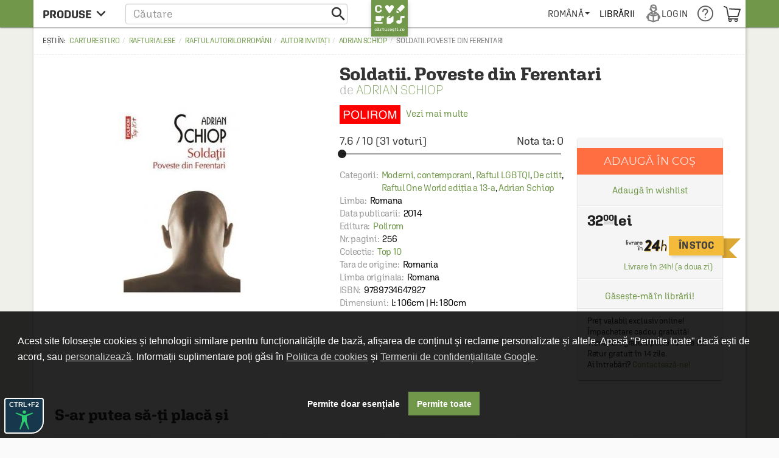

--- FILE ---
content_type: text/html; charset=UTF-8
request_url: https://carturesti.ro/carte/soldatii-poveste-din-ferentari-top-10-240743?p=3
body_size: 64977
content:
    <!DOCTYPE html>
    <html lang="ro-RO">
    <head>
        <meta charset="UTF-8"/>
        <meta name="viewport"
              content="width=device-width, height=device-height, initial-scale=1.0, user-scalable=0, minimum-scale=1.0, maximum-scale=1.0">
        <meta name="facebook-domain-verification" content="h2ooy9d4mjof15l7bl0kt8bk3onvvl" />
        <meta name="format-detection" content="telephone=no">
        <link rel="shortcut icon" href="//cdn.dc5.ro/assets/9863c485bb454e176a08c31f5d2aacf5/img/favicon.ico"
              type="image/x-icon"/>
        <link rel="preconnect" href="https://cdn.dc5.ro">
        <link rel="search" type="application/opensearchdescription+xml" href="/opensearch.xml"
              title="Căutare în carturesti.ro"/>
        <!--
        <link rel="dns-prefetch" href="//app.marketizator.com"/>
    -->        <meta name="csrf-param" content="_csrf">
    <meta name="csrf-token" content="KebvRmapBFAMLcAHeH9_qoPNrCIepV5zsQMtHItp0B5usJ4lIsx0EjxnknMfTSeau67hYWjmMDHSRl5r_gKGeQ==">
                <title data-get-timestamp="1769445490" data-get-date="2026-01-26 18:38:10">Soldatii. Poveste din Ferentari  - Adrian Schiop</title>
        <!--suppress JSAnnotator -->
<script type="text/javascript" id="siteConfig-js">
window.siteConfig = {"googleAnalyticsCode":"UA-8367043-6","googleAnalyticsDomain":false,"hotjarId":false,"facebookPixelId":false,"profitshareAdvertiserCode":false,"googleConversionId":false,"googleConversionLabel":false,"redditId":"t2_3591a9qm","googleTagManagerCode":"GTM-M3M3PTH","profitshare":true,"facebook":false,"google":false,"hotjar":false,"reddit":false};
</script>        <script type="application/ld+json">{
    "@context": {
        "@vocab": "http://schema.org/"
    },
    "@type": "Product",
    "GTIN13": "9789734647927",
    "aggregateRating": {
        "@type": "AggregateRating",
        "bestRating": "10",
        "ratingCount": "31",
        "ratingValue": "7.6",
        "reviewCount": "1"
    },
    "brand": {
        "@type": "Thing",
        "name": "Polirom"
    },
    "description": " Editia a II-a. Romanul Soldatii. Poveste din Ferentari a fost distins cu  Premiul revistei Observator cultural si cu Premiul „Cea mai buna carte a  anului” acordat in cadrul Galei Industriei de Carte din Romania, editia  2014. Dornic sa-si faca viata mai usoara, un jurnalist cu inclinatii  homosexuale se lasa de presa si de femei si se inscrie la un doctorat  despre manele. Pentru a se documenta, se muta in cel mai sarac cartier  din Bucuresti, Ferentari, un loc incremenit in anarhia anilor ’90, unde  smecheria face legea. Nimereste intr-o lume a contrastelor, cu  boschetari, smardoi si drogati – o comunitate inchisa, dura, in care  fraierii ca el nu prea au ce cauta. Pe langa batausi si scandalagii,  intalneste insa si pe cineva dispus sa-si arate macar din cand in cand  latura sensibila: Alberto, fostul puscarias care provine dintr-o  cunoscuta familie de interlopi si care a descoperit in detentie ca pot  sa-i placa si barbatii.",
    "image": "https://cdn.dc5.ro/img-prod/9789734647927-2697769-240.jpg",
    "name": "Soldatii. Poveste din Ferentari ",
    "offers": {
        "@type": "Offer",
        "availability": "http://schema.org/InStock",
        "itemCondition": "http://schema.org/NewCondition",
        "price": "32.00",
        "priceCurrency": "RON",
        "seller": {
            "@type": "Organization",
            "name": "Carturesti"
        },
        "url": "https://carturesti.ro/carte/soldatii-poveste-din-ferentari-240743"
    },
    "sku": "9789734647927"
}</script><script type="application/ld+json">{
    "@context": {
        "@vocab": "http://schema.org/"
    },
    "@type": "BreadcrumbList",
    "itemListElement": [
        {
            "@type": "ListItem",
            "item": {
                "@id": "https://carturesti.ro/raft/rafturi-alese-823",
                "name": "Rafturi alese"
            },
            "position": 1
        },
        {
            "@type": "ListItem",
            "item": {
                "@id": "https://carturesti.ro/raft/raftul-autorilor-romani-1182311",
                "name": "Raftul autorilor români"
            },
            "position": 2
        },
        {
            "@type": "ListItem",
            "item": {
                "@id": "https://carturesti.ro/raft/autori-invitati-1189139",
                "name": "Autori invitați"
            },
            "position": 3
        },
        {
            "@type": "ListItem",
            "item": {
                "@id": "https://carturesti.ro/raft/adrian-schiop-1191397",
                "name": "Adrian Schiop"
            },
            "position": 4
        },
        {
            "@type": "ListItem",
            "item": {
                "@id": "https://carturesti.ro/carte/soldatii-poveste-din-ferentari-240743",
                "name": "Soldatii. Poveste din Ferentari "
            },
            "position": 5
        }
    ]
}</script>        
        
                    <script defer src="https://attr-2p.com/1a9ac6eb1/clc/1.js"></script>
        
        <meta property="og:title" content="Soldatii. Poveste din Ferentari ">
<meta property="og:description" content="&lt;p&gt;&lt;span itemtype=&quot;http://schema.org/Book&quot; itemscope=&quot;&quot;&gt;&lt;span itemprop=&quot;description&quot;&gt; &lt;/span&gt;&lt;/span&gt;&lt;/p&gt;&lt;div style=&quot;text-align: justify;&quot; rel=&quot;text-align: justify;&quot;&gt;Editia a II-a.&lt;/div&gt;&lt;p style=&quot;text-align: justify;&quot;&gt; Romanul &lt;em&gt;Soldatii. Poveste din Ferentari&lt;/em&gt; a fost distins cu  Premiul revistei Observator cultural si cu Premiul „Cea mai buna carte a  anului” acordat in cadrul Galei Industriei de Carte din Romania, editia  2014.&lt;/p&gt;&lt;p style=&quot;text-align: justify;&quot;&gt; Dornic sa-si faca viata mai usoara, un jurnalist cu inclinatii  homosexuale se lasa de presa si de femei si se inscrie la un doctorat  despre manele. Pentru a se documenta, se muta in cel mai sarac cartier  din Bucuresti, Ferentari, un loc incremenit in anarhia anilor ’90, unde  smecheria face legea. Nimereste intr-o lume a contrastelor, cu  boschetari, smardoi si drogati – o comunitate inchisa, dura, in care  fraierii ca el nu prea au ce cauta. Pe langa batausi si scandalagii,  intalneste insa si pe cineva dispus sa-si arate macar din cand in cand  latura sensibila: Alberto, fostul puscarias care provine dintr-o  cunoscuta familie de interlopi si care a descoperit in detentie ca pot  sa-i placa si barbatii.&lt;/p&gt;">
<meta property="og:image" content="https://cdn.dc5.ro/img-prod/9789734647927-2697769.jpg">
<link href="https://carturesti.ro/carte/soldatii-poveste-din-ferentari-240743" rel="canonical">
<link href="//cdn.dc5.ro/assets/cc561ca923c59f35ec040b139c680704/css/bootstrap.css?v=1769091659" rel="stylesheet">
<link href="//cdn.dc5.ro/assets/36d399f2f7cefc05eab7e6079f0af713/css/material-icon.css?v=1769091665" rel="stylesheet">
<link href="//cdn.dc5.ro/assets/96db494710f4b8bec9685091a28d5909/angular-material.min.css?v=1769091659" rel="stylesheet">
<link href="//fonts.googleapis.com/css?family=PT+Serif:400,400italic,700,700italic&amp;subset=latin-ext,latin" rel="stylesheet">
<link href="//cdn.dc5.ro/assets/4927d51173609bcf949563fbd4932c23/v-accordion.css?v=1769091666" rel="stylesheet">
<link href="//cdn.dc5.ro/assets/f6bcf9b15a3b944898a950bbebe8c259/css/css.css?v=1769091667" rel="stylesheet">
<link href="//cdn.dc5.ro/assets/9863c485bb454e176a08c31f5d2aacf5/css/checkout-cornerflat.css?v=1769091656" rel="stylesheet">
<link href="//cdn.dc5.ro/assets/9863c485bb454e176a08c31f5d2aacf5/css/montserrat/montserrat.css?v=1769091656" rel="stylesheet">
<link href="//cdn.dc5.ro/assets/9863c485bb454e176a08c31f5d2aacf5/css/flaticon/flaticon.css?v=1769091656" rel="stylesheet">
<link href="//cdn.dc5.ro/assets/9863c485bb454e176a08c31f5d2aacf5/css/md.css?v=1769091656" rel="stylesheet">
<link href="//cdn.dc5.ro/assets/9863c485bb454e176a08c31f5d2aacf5/css/chroma.css?v=1769091657" rel="stylesheet">
<link href="//cdn.dc5.ro/assets/9863c485bb454e176a08c31f5d2aacf5/css/grid-container.css?v=1769091657" rel="stylesheet">
<link href="//cdn.dc5.ro/assets/9863c485bb454e176a08c31f5d2aacf5/css/mega-menu.css?v=1769091657" rel="stylesheet">
<link href="//cdn.dc5.ro/assets/9863c485bb454e176a08c31f5d2aacf5/css/category-page.css?v=1769091657" rel="stylesheet">
<link href="//cdn.dc5.ro/assets/9863c485bb454e176a08c31f5d2aacf5/css/homepage.css?v=1769091657" rel="stylesheet">
<link href="//cdn.dc5.ro/assets/9863c485bb454e176a08c31f5d2aacf5/css/style.css?v=1769091657" rel="stylesheet">
<link href="//cdn.dc5.ro/assets/ced666a4c9e604743193cbb53c379585/css/photoswipe.css?v=1764749715" rel="stylesheet">
<link href="//cdn.dc5.ro/assets/ced666a4c9e604743193cbb53c379585/css/photoswipe-skin/default-skin.css?v=1764749715" rel="stylesheet">
<link href="//cdn.dc5.ro/assets/ced666a4c9e604743193cbb53c379585/css/slick.css?v=1764749715" rel="stylesheet">
<link href="//cdn.dc5.ro/assets/ced666a4c9e604743193cbb53c379585/css/pagina-produs.css?v=1764749715" rel="stylesheet">
<link href="//cdn.dc5.ro/assets/ced666a4c9e604743193cbb53c379585/css/offer.css?v=1764749715" rel="stylesheet">
<link href="//cdn.dc5.ro/assets/6f141e2b855f452d0e02f95e675508d4/css/top.css?v=1769091670" rel="stylesheet">
<link href="/css/acctoolbar/acctoolbar.css?v=1747823223" rel="stylesheet">
<link href="//cdn.dc5.ro/assets/8a1c47c4b4493ab8e58710fedceed5b7/css/socialLogin.css?v=1768826078" rel="stylesheet">
<link href="//cdn.dc5.ro/assets/9549a15ed705154b99ec7de6e19496e9/authchoice.css?v=1768826078" rel="stylesheet">
<link href="//cdn.dc5.ro/assets/734c1c43c0ab7587562a11e89c23ffe3/css/warning.css?v=1768826078" rel="stylesheet">
<link href="//cdn.dc5.ro/assets/ca757adb5d7a57dbe5e12f74e9779fa4/css/subscribe-form-widget.css?v=1769091670" rel="stylesheet">
<link href="//cdn.dc5.ro/assets/9daf4017dcaad3a43458869548f9212d/css/bootstrap3/bootstrap-switch.css?v=1769091671" rel="stylesheet">
<link href="//cdn.dc5.ro/assets/6feed460cdd4f7b92c9df220b6eb0e18/cookieconsent.min.css?v=1769091671" rel="stylesheet">
<link href="//cdn.dc5.ro/assets/fb4d8b455159197b1d1bfb1325268384/css/cookie-consent.css?v=1769091671" rel="stylesheet">
<link href="//cdn.dc5.ro/assets/fb4d8b455159197b1d1bfb1325268384/css/cookie-settings.css?v=1769091671" rel="stylesheet">
<style>    #getStocks .md-secondary-container {
        display: none;
    }</style>
<style>
.header-push{padding-top: 3rem;}
.cartu-top-bar{text-transform:uppercase;height:45px;}
.cartu-top-bar >*>*:not(.logo-cartu){height: 45px;}
md-menu-item{height:auto;min-height:45px;}
md-menu-item>.md-button{border-radius:0;margin:auto 0;}
.md-white .dropdown .caret{position:relative;height:6px;}
.md-white .md-button{margin:0;padding:0 .8rem;font-weight:500;}
.md-white .cartu-icons-reader{font-size:2.8rem;}
</style>
<style>
    .breadcrumb:before {
        content: 'Ești în: '
    }
    .main-product .autorProdus:before {
        content: 'de ';
    }
    .cartu-alert a[href^=tel] {
        text-decoration:inherit;
        color: inherit;
    }
</style>
<script src="//cdn.dc5.ro/assets/10937963a1eb33ffdec4952a98079a12/js/gtm.js?v=1769091659"></script>
<script src="//cdn.dc5.ro/assets/491e6ac5d961a4276887954ec40a4d0f/angular.min.js?v=1769091664"></script>
<script src="//cdn.dc5.ro/assets/8f97f88cb588277474256194c4876613/angular-animate.min.js?v=1769091664"></script>
<script src="//cdn.dc5.ro/assets/1c74f8f7d5510243b67b15b9daff463e/angular-aria.min.js?v=1769091664"></script>
<script src="//cdn.dc5.ro/assets/b4ad2a5445409db18a1ec60f8d76e2c6/angular-route.min.js?v=1769091665"></script>
<script src="//cdn.dc5.ro/assets/3d2ff76d181d3c3264bd4a1e1ebeecd9/angular-sanitize.min.js?v=1769091665"></script>
<script src="//cdn.dc5.ro/assets/10d0b15d69a673a8029172df8f93daad/angular-messages.min.js?v=1769091665"></script>
<script src="//cdn.dc5.ro/assets/a8ccf2384a5e0e54add8394854657d2c/ui-bootstrap-tpls.min.js?v=1769091665"></script>
<script src="//cdn.dc5.ro/assets/96db494710f4b8bec9685091a28d5909/angular-material.min.js?v=1769091660"></script>
<script type="text/javascript">// noinspection JSAnnotator
window.siteConfig = {"googleAnalyticsCode":"UA-8367043-6","googleAnalyticsDomain":false,"hotjarId":false,"facebookPixelId":false,"profitshareAdvertiserCode":false,"googleConversionId":false,"googleConversionLabel":false,"redditId":"t2_3591a9qm","googleTagManagerCode":"GTM-M3M3PTH","profitshare":true,"facebook":false,"google":false,"hotjar":false,"reddit":false};
    var x_google_custom_params = {
        dynx_itemid: '240743',
        dynx_itemid2: '9789734647927',
        dynx_pagetype: 'offerdetail',
        dynx_totalvalue: '32.00',  
    };
window.productData = {"product_id":"240743"};
        "use strict";
    window.constants = Object.freeze({
        "mainUrl":"/",
        "cartuAsset":"//cdn.dc5.ro/assets/9863c485bb454e176a08c31f5d2aacf5",
        "inventar":0,
        "loggedIn":false,
        "SOLR_SEPARATOR": "|"
    });
window.Wishlists = [];
		var baseUrl = '/index.php';
		var searchHost = '//carturesti.ro';
		var searchPage = '//carturesti.ro/product/search';
		var idWebsite = '1';
		var resultList = 'search-result-dropdown';
		var useMorphsearch = false;</script>    </head>
    <body data-ng-app="CartuApp" page-resize data-ng-class="h.m.any?'isMobile':''" data-language="ro-RO">
    <div class="cartuPageLoader" style="display: none"><div class="loaderBg"></div><div class="cartu-spinner"></div></div>

    <noscript>
                <img height="1" width="1" style="display:none"
                   src="https://www.facebook.com/tr?id=1770673153154766&ev=PageView&noscript=1"/>
    </noscript>
        <script type="text/javascript">var GTMCartu = GTMCartu || {
    clean: function () {
    }, ecommercePush: function (eventName, data = {}) {
    }, viewItemList: function (data) {
        GTMCartu.ecommercePush("view_item_list", data);
    }, selectItem: function (data) {
        GTMCartu.ecommercePush("select_item", data);
    }, viewItem: function (data) {
        GTMCartu.ecommercePush("view_item", data);
    }, addToCart: function (data) {
        GTMCartu.ecommercePush("add_to_cart", data);
    }, addToWishlist: function (data) {
        GTMCartu.ecommercePush("add_to_wishlist", data);
    }, viewCart: function (data) {
        GTMCartu.ecommercePush("view_cart", data);
    }, removeFromCart: function (data) {
        GTMCartu.ecommercePush("remove_from_cart", data);
    }, checkoutBegin: function (data) {
        GTMCartu.ecommercePush("begin_checkout", data);
    }, checkoutShipping: function (data) {
        GTMCartu.ecommercePush("add_shipping_info", data);
    }, checkoutPayment: function (data) {
        GTMCartu.ecommercePush("add_payment_info", data);
    }, checkoutPurchase: function (data) {
        GTMCartu.ecommercePush("purchase", data);
    }, refund: function (data) {
        GTMCartu.ecommercePush("refund", data);
    }, viewPromotion: function (data) {
        GTMCartu.ecommercePush("view_promotion", data);
    }, selectPromotion: function (data) {
        GTMCartu.ecommercePush("select_promotion", data);
    }, viewCheckoutLogin: function (data) {
        GTMCartu.ecommercePush("view_checkout_login", data);
    }, checkoutLoginCompleted: function (data) {
        GTMCartu.ecommercePush("checkout_login_completed", data);
    }, sendOrder: function (data) {
        GTMCartu.ecommercePush("send_order", data);
    }, formSubmitted: function (data) {
        GTMCartu.ecommercePush("form_submitted", data);
    }, formError: function (data) {
        GTMCartu.ecommercePush("form_error", data);
    }, signUp: function (data) {
        GTMCartu.ecommercePush("sign_up", data);
    }, login: function (data) {
        GTMCartu.ecommercePush("login", data);
    }, newsletterSignUp: function (data) {
        GTMCartu.ecommercePush("newsletter_sign_up", data);
    }, userData: function (data) {
        GTMCartu.ecommercePush("user_data", data);
    }, filterApplied: function (data) {
        GTMCartu.ecommercePush("filter_applied", data);
    }, addCoupon: function (data) {
        GTMCartu.ecommercePush("add_coupon", data);
    }, sortingApplied: function (data) {
        GTMCartu.ecommercePush("sorting_applied", data);
    }, viewSearchResults: function (data) {
        GTMCartu.ecommercePush("view_search_results", data);
    }
}</script><!-- Google Tag Manager (noscript) -->
<noscript><iframe src="https://www.googletagmanager.com/ns.html?id=GTM-M3M3PTH"
height="0" width="0" style="display:none;visibility:hidden"></iframe></noscript>
<!-- End Google Tag Manager (noscript) -->
<div id="modalLogin" class="fade modal" role="dialog" tabindex="-1">
<div class="modal-dialog ">
<div class="modal-content">
<div class="modal-header">
<button type="button" class="close" data-dismiss="modal" aria-hidden="true">&times;</button>
Login / Înregistrare
</div>
<div class="modal-body">


    <div class="centerThis">ÎN GRABĂ? FOLOSEȘTE:</div>
<div id="w0" class="auth-clients">                <ul>
                                            <li class="auth-client"><a class="google auth-link" href="/site/auth?authclient=google" title="Google"><svg width="185" height="40" fill="none" xmlns="http://www.w3.org/2000/svg"><rect width="185" height="40" rx="2" fill="#4285F4"/><path d="M38 1H2a1 1 0 0 0-1 1v36a1 1 0 0 0 1 1h36a1 1 0 0 0 1-1V2a1 1 0 0 0-1-1z" fill="#fff"/><path fill-rule="evenodd" clip-rule="evenodd" d="M28.64 20.204c0-.638-.057-1.251-.164-1.84H20v3.481h4.844a4.14 4.14 0 0 1-1.796 2.716v2.259h2.908c1.702-1.567 2.684-3.875 2.684-6.616z" fill="#4285F4"/><path fill-rule="evenodd" clip-rule="evenodd" d="M20 29c2.43 0 4.467-.806 5.956-2.18l-2.908-2.259c-.806.54-1.837.86-3.048.86-2.344 0-4.328-1.584-5.036-3.711h-3.007v2.332A8.996 8.996 0 0 0 20 29z" fill="#34A853"/><path fill-rule="evenodd" clip-rule="evenodd" d="M14.964 21.71a5.41 5.41 0 0 1-.282-1.71c0-.593.102-1.17.282-1.71v-2.332h-3.007A8.996 8.996 0 0 0 11 20c0 1.452.348 2.827.957 4.042l3.007-2.332z" fill="#FBBC05"/><path fill-rule="evenodd" clip-rule="evenodd" d="M20 14.58c1.321 0 2.508.454 3.44 1.345l2.582-2.58C24.463 11.891 22.426 11 20 11a8.996 8.996 0 0 0-8.043 4.958l3.007 2.332c.708-2.127 2.692-3.71 5.036-3.71z" fill="#EA4335"/><path d="M56.214 21.436c0-.437-.155-.774-.465-1.011-.305-.237-.859-.476-1.661-.718s-1.44-.51-1.914-.807c-.907-.57-1.36-1.312-1.36-2.228 0-.802.325-1.463.977-1.982.656-.52 1.506-.78 2.55-.78.692 0 1.31.128 1.852.383.543.255.969.62 1.279 1.094.31.47.465.99.465 1.565h-1.723c0-.52-.164-.925-.492-1.217-.324-.296-.789-.444-1.395-.444-.565 0-1.005.12-1.32.362-.31.242-.464.58-.464 1.012 0 .365.169.67.506.916.337.242.893.479 1.668.711.775.228 1.397.49 1.866.786.47.292.814.629 1.032 1.012.219.378.328.822.328 1.333 0 .83-.319 1.49-.957 1.982-.633.488-1.494.732-2.584.732-.72 0-1.383-.132-1.989-.397-.601-.269-1.07-.638-1.408-1.107-.333-.47-.5-1.017-.5-1.64h1.73c0 .564.187 1.002.56 1.312.375.31.91.465 1.607.465.602 0 1.053-.121 1.354-.363.305-.246.458-.57.458-.97zM61.305 24h-1.66v-7.396h1.66V24zm-1.763-9.317c0-.256.08-.467.239-.636.164-.169.397-.253.697-.253.301 0 .533.084.697.253.165.168.247.38.247.636 0 .25-.082.46-.246.629-.165.164-.397.246-.698.246-.3 0-.533-.082-.697-.246a.88.88 0 0 1-.24-.63zm3.526 5.564c0-1.148.269-2.064.806-2.748.543-.688 1.26-1.032 2.154-1.032.843 0 1.506.294 1.989.882l.075-.745h1.497v7.17c0 .971-.303 1.737-.909 2.297-.602.56-1.415.841-2.44.841a3.929 3.929 0 0 1-1.593-.342c-.515-.223-.907-.517-1.176-.881l.786-.999c.51.607 1.14.91 1.887.91.551 0 .987-.15 1.306-.452.319-.296.478-.733.478-1.312v-.5c-.478.534-1.116.8-1.914.8-.866 0-1.575-.343-2.126-1.031-.547-.689-.82-1.641-.82-2.858zm1.654.144c0 .743.15 1.328.451 1.757.306.423.727.635 1.265.635.67 0 1.167-.287 1.49-.861v-3.254c-.314-.56-.806-.84-1.476-.84-.547 0-.973.216-1.279.649-.3.433-.45 1.07-.45 1.914zm8.36-3.787l.047.854c.547-.66 1.265-.991 2.153-.991 1.54 0 2.325.882 2.352 2.645V24h-1.661v-4.792c0-.47-.103-.816-.308-1.04-.2-.227-.53-.34-.991-.34-.67 0-1.169.302-1.497.908V24h-1.661v-7.396h1.565zM85.061 24h-1.661v-7.396h1.661V24zm-1.764-9.317c0-.256.08-.467.24-.636.164-.169.396-.253.697-.253.3 0 .533.084.697.253.164.168.246.38.246.636 0 .25-.082.46-.246.629-.164.164-.396.246-.697.246-.3 0-.533-.082-.697-.246a.88.88 0 0 1-.24-.63zm5.358 1.92l.048.855c.547-.66 1.265-.991 2.154-.991 1.54 0 2.324.882 2.351 2.645V24h-1.66v-4.792c0-.47-.103-.816-.309-1.04-.2-.227-.53-.34-.99-.34-.67 0-1.17.302-1.498.908V24h-1.66v-7.396h1.564zm16.712 5.107l1.176-5.107h1.62L106.147 24h-1.367l-1.586-5.08-1.559 5.08h-1.367l-2.023-7.396h1.62l1.196 5.051 1.518-5.052h1.251l1.538 5.107zM111.28 24h-1.661v-7.396h1.661V24zm-1.764-9.317a.89.89 0 0 1 .239-.636c.164-.169.397-.253.698-.253.3 0 .533.084.697.253.164.168.246.38.246.636 0 .25-.082.46-.246.629-.164.164-.397.246-.697.246-.301 0-.534-.082-.698-.246a.882.882 0 0 1-.239-.63zm5.898.123v1.798h1.306v1.23h-1.306v4.129c0 .282.055.488.164.615.114.123.315.185.602.185.191 0 .385-.023.581-.069v1.286a4.092 4.092 0 0 1-1.094.157c-1.276 0-1.914-.704-1.914-2.113v-4.19h-1.217v-1.23h1.217v-1.798h1.661zm4.456 2.604a2.6 2.6 0 0 1 2.058-.943c1.576 0 2.376.9 2.399 2.7V24h-1.661v-4.771c0-.51-.112-.87-.335-1.08-.219-.215-.542-.322-.971-.322-.665 0-1.162.296-1.49.889V24h-1.661V13.5h1.661v3.91zm17.894 5.298c-.36.47-.859.825-1.497 1.066-.638.242-1.363.363-2.174.363-.834 0-1.572-.19-2.215-.568a3.808 3.808 0 0 1-1.49-1.62c-.346-.706-.526-1.529-.54-2.468v-.779c0-1.504.36-2.677 1.08-3.52.72-.848 1.725-1.272 3.015-1.272 1.107 0 1.987.274 2.638.82.652.547 1.044 1.336 1.176 2.366h-1.695c-.192-1.199-.887-1.798-2.085-1.798-.775 0-1.365.28-1.771.84-.401.557-.608 1.375-.622 2.455v.765c0 1.076.226 1.912.677 2.51.456.592 1.087.888 1.894.888.884 0 1.513-.2 1.886-.602v-1.948h-2.051v-1.312h3.774v3.814zm1.667-2.475c0-.724.143-1.376.43-1.955a3.122 3.122 0 0 1 1.21-1.34c.52-.314 1.117-.471 1.791-.471.998 0 1.807.321 2.427.964.624.642.962 1.494 1.012 2.556l.007.39c0 .73-.142 1.38-.424 1.955a3.08 3.08 0 0 1-1.203 1.333c-.52.315-1.121.472-1.805.472-1.044 0-1.88-.347-2.509-1.04-.624-.697-.936-1.624-.936-2.782v-.082zm1.661.144c0 .761.157 1.358.471 1.791.315.428.752.643 1.313.643.56 0 .996-.22 1.306-.657.314-.437.471-1.078.471-1.92 0-.748-.161-1.34-.485-1.778-.319-.437-.754-.656-1.306-.656-.542 0-.973.216-1.292.65-.319.428-.478 1.07-.478 1.927zm6.547-.144c0-.724.144-1.376.431-1.955.287-.583.69-1.03 1.21-1.34.519-.314 1.116-.471 1.791-.471.998 0 1.807.321 2.427.964.624.642.961 1.494 1.011 2.556l.007.39c0 .73-.141 1.38-.424 1.955a3.08 3.08 0 0 1-1.203 1.333c-.519.315-1.121.472-1.804.472-1.044 0-1.88-.347-2.509-1.04-.624-.697-.937-1.624-.937-2.782v-.082zm1.661.144c0 .761.158 1.358.472 1.791.315.428.752.643 1.313.643.56 0 .995-.22 1.305-.657.315-.437.472-1.078.472-1.92 0-.748-.162-1.34-.485-1.778-.319-.437-.755-.656-1.306-.656-.542 0-.973.216-1.292.65-.319.428-.479 1.07-.479 1.927zm6.569-.13c0-1.148.268-2.064.806-2.748.543-.688 1.26-1.032 2.154-1.032.843 0 1.506.294 1.989.882l.075-.745h1.497v7.17c0 .971-.303 1.737-.909 2.297-.602.56-1.415.841-2.441.841a3.924 3.924 0 0 1-1.592-.342c-.515-.223-.907-.517-1.176-.881l.786-.999c.51.607 1.139.91 1.887.91.551 0 .986-.15 1.305-.452.319-.296.479-.733.479-1.312v-.5c-.479.534-1.117.8-1.914.8-.866 0-1.575-.343-2.126-1.031-.547-.689-.82-1.641-.82-2.858zm1.654.144c0 .743.15 1.328.451 1.757.305.423.727.635 1.265.635.67 0 1.166-.287 1.49-.861v-3.254c-.315-.56-.807-.84-1.477-.84-.547 0-.973.216-1.278.649-.301.433-.451 1.07-.451 1.914zM166.108 24h-1.662V13.5h1.662V24zm5.31.137c-1.053 0-1.907-.33-2.564-.992-.651-.665-.977-1.549-.977-2.652v-.205c0-.738.141-1.397.424-1.976a3.27 3.27 0 0 1 1.203-1.36 3.171 3.171 0 0 1 1.722-.485c1.008 0 1.785.321 2.331.964.552.642.828 1.551.828 2.727v.67h-4.833c.05.61.253 1.094.608 1.45.36.355.811.533 1.353.533.762 0 1.381-.308 1.86-.923l.895.854a3.007 3.007 0 0 1-1.189 1.032 3.72 3.72 0 0 1-1.661.363zm-.198-6.337c-.456 0-.825.16-1.108.478-.278.32-.456.764-.533 1.333h3.165v-.123c-.037-.556-.185-.975-.444-1.258-.26-.287-.62-.43-1.08-.43z" fill="#fff"/></svg></a></li>
                                            <li class="auth-client"><a class="facebook auth-link" href="/site/auth?authclient=facebook" title="Facebook"><svg width="185" height="40" fill="none" xmlns="http://www.w3.org/2000/svg"><rect width="185" height="40" rx="2" fill="#4267B2"/><path d="M44.741 22.62h4.519V24h-6.248v-9.953h1.73v8.572zm5.611-2.387c0-.724.144-1.376.43-1.955a3.12 3.12 0 0 1 1.21-1.34c.52-.314 1.117-.471 1.792-.471.998 0 1.807.321 2.427.964.624.642.961 1.494 1.011 2.556l.007.39c0 .73-.141 1.38-.424 1.955a3.08 3.08 0 0 1-1.203 1.333c-.52.315-1.12.472-1.804.472-1.044 0-1.88-.347-2.51-1.04-.624-.697-.936-1.624-.936-2.782v-.082zm1.661.144c0 .761.158 1.358.472 1.791.315.428.752.643 1.313.643.56 0 .995-.22 1.305-.657.315-.437.472-1.078.472-1.92 0-.748-.162-1.34-.485-1.778-.32-.437-.755-.656-1.306-.656-.542 0-.973.216-1.292.65-.32.428-.479 1.07-.479 1.927zm6.569-.13c0-1.148.268-2.064.806-2.748.542-.688 1.26-1.032 2.153-1.032.844 0 1.507.294 1.99.882l.075-.745h1.497v7.17c0 .971-.303 1.737-.91 2.297-.6.56-1.414.841-2.44.841a3.928 3.928 0 0 1-1.592-.342c-.515-.223-.907-.517-1.176-.881l.786-.999c.51.607 1.14.91 1.887.91.551 0 .986-.15 1.305-.452.32-.296.479-.733.479-1.312v-.5c-.479.534-1.117.8-1.914.8-.866 0-1.575-.343-2.126-1.031-.547-.689-.82-1.641-.82-2.858zm1.654.144c0 .743.15 1.328.45 1.757.306.423.728.635 1.266.635.67 0 1.166-.287 1.49-.861v-3.254c-.315-.56-.807-.84-1.477-.84-.547 0-.973.216-1.278.649-.3.433-.451 1.07-.451 1.914zM68.82 24h-1.66v-7.396h1.66V24zm-1.763-9.317c0-.256.08-.467.239-.636.164-.169.396-.253.697-.253.301 0 .534.084.698.253.164.168.246.38.246.636 0 .25-.082.46-.246.629-.165.164-.397.246-.698.246-.3 0-.533-.082-.697-.246a.88.88 0 0 1-.24-.63zm5.358 1.92l.048.855c.547-.66 1.264-.991 2.153-.991 1.54 0 2.324.882 2.352 2.645V24h-1.662v-4.792c0-.47-.102-.816-.307-1.04-.2-.227-.531-.34-.991-.34-.67 0-1.17.302-1.497.908V24H70.85v-7.396h1.565zm16.711 5.107l1.176-5.107h1.62L89.906 24h-1.368l-1.586-5.08L85.394 24h-1.367l-2.024-7.396h1.62l1.197 5.051 1.517-5.052h1.251l1.538 5.107zM95.038 24h-1.661v-7.396h1.661V24zm-1.764-9.317c0-.256.08-.467.24-.636.164-.169.396-.253.697-.253.3 0 .533.084.697.253.164.168.246.38.246.636 0 .25-.082.46-.246.629-.164.164-.396.246-.697.246-.3 0-.533-.082-.697-.246a.88.88 0 0 1-.24-.63zm5.899.123v1.798h1.305v1.23h-1.305v4.129c0 .282.054.488.164.615.114.123.314.185.601.185.192 0 .385-.023.581-.069v1.286a4.089 4.089 0 0 1-1.094.157c-1.276 0-1.914-.704-1.914-2.113v-4.19h-1.216v-1.23h1.216v-1.798h1.662zm4.455 2.604c.543-.629 1.229-.943 2.058-.943 1.577 0 2.377.9 2.399 2.7V24h-1.661v-4.771c0-.51-.111-.87-.335-1.08-.218-.215-.542-.322-.97-.322-.666 0-1.163.296-1.491.889V24h-1.661V13.5h1.661v3.91zm16.001 2.372h-4.006V24h-1.73v-9.953h6.324v1.394h-4.594v2.96h4.006v1.381zM125.855 24c-.073-.141-.137-.371-.191-.69a2.587 2.587 0 0 1-1.942.827c-.743 0-1.349-.212-1.818-.636a2.032 2.032 0 0 1-.704-1.572c0-.789.291-1.392.875-1.812.588-.424 1.426-.636 2.515-.636h1.019v-.485c0-.383-.107-.688-.321-.916-.215-.232-.54-.349-.978-.349-.378 0-.688.096-.93.288a.87.87 0 0 0-.362.717h-1.661c0-.405.134-.784.403-1.134a2.68 2.68 0 0 1 1.094-.834c.465-.2.982-.301 1.552-.301.866 0 1.556.219 2.071.656.515.433.779 1.044.793 1.832v3.336c0 .665.093 1.196.28 1.593V24h-1.695zm-1.825-1.196c.328 0 .636-.08.923-.24.291-.16.51-.373.656-.642v-1.395h-.896c-.615 0-1.077.107-1.387.322-.31.214-.465.517-.465.909 0 .319.105.574.314.765.215.187.499.28.855.28zm8.256.007c.415 0 .759-.121 1.033-.363.273-.241.419-.54.437-.895h1.566c-.019.46-.162.89-.431 1.292a2.84 2.84 0 0 1-1.094.943c-.46.232-.957.349-1.49.349-1.035 0-1.855-.335-2.461-1.005-.606-.67-.909-1.595-.909-2.776v-.17c0-1.126.301-2.026.902-2.7.602-.68 1.422-1.02 2.461-1.02.88 0 1.595.258 2.147.773.556.51.847 1.183.875 2.017h-1.566c-.018-.424-.164-.773-.437-1.046-.269-.274-.613-.41-1.033-.41-.537 0-.952.196-1.244.588-.291.387-.44.977-.444 1.77v.267c0 .802.143 1.401.431 1.798.291.392.711.588 1.257.588zm7.785 1.326c-1.052 0-1.907-.33-2.563-.992-.652-.665-.978-1.549-.978-2.652v-.205c0-.738.142-1.397.424-1.976a3.27 3.27 0 0 1 1.203-1.36 3.172 3.172 0 0 1 1.723-.485c1.007 0 1.784.321 2.331.964.551.642.827 1.551.827 2.727v.67h-4.833c.05.61.253 1.094.608 1.45.36.355.812.533 1.354.533.761 0 1.381-.308 1.859-.923l.896.854a3.01 3.01 0 0 1-1.19 1.032 3.72 3.72 0 0 1-1.661.363zm-.198-6.337c-.456 0-.825.16-1.107.478-.278.32-.456.764-.534 1.333h3.165v-.123c-.036-.556-.184-.975-.444-1.258-.26-.287-.62-.43-1.08-.43zm11.189 2.577c0 1.148-.257 2.062-.772 2.741-.511.68-1.215 1.019-2.113 1.019-.865 0-1.54-.313-2.023-.937l-.082.8h-1.504V13.5h1.661v3.814c.479-.565 1.124-.847 1.935-.847.902 0 1.611.335 2.126 1.005.515.67.772 1.606.772 2.81v.095zm-1.661-.144c0-.802-.141-1.403-.424-1.804-.282-.401-.692-.602-1.23-.602-.72 0-1.226.315-1.518.943v3.05c.296.642.807.963 1.531.963.52 0 .921-.194 1.204-.58.282-.388.428-.974.437-1.758v-.212zm2.986 0c0-.724.144-1.376.431-1.955.287-.583.69-1.03 1.21-1.34.519-.314 1.116-.471 1.791-.471.998 0 1.807.321 2.426.964.625.642.962 1.494 1.012 2.556l.007.39c0 .73-.141 1.38-.424 1.955a3.08 3.08 0 0 1-1.203 1.333c-.519.315-1.121.472-1.805.472-1.043 0-1.879-.347-2.508-1.04-.625-.697-.937-1.624-.937-2.782v-.082zm1.661.144c0 .761.157 1.358.472 1.791.314.428.752.643 1.312.643.561 0 .996-.22 1.306-.657.315-.437.472-1.078.472-1.92 0-.748-.162-1.34-.486-1.778-.319-.437-.754-.656-1.305-.656-.543 0-.973.216-1.292.65-.319.428-.479 1.07-.479 1.927zm6.548-.144c0-.724.143-1.376.43-1.955.288-.583.691-1.03 1.21-1.34.52-.314 1.117-.471 1.791-.471.998 0 1.807.321 2.427.964.625.642.962 1.494 1.012 2.556l.007.39c0 .73-.142 1.38-.424 1.955a3.08 3.08 0 0 1-1.203 1.333c-.52.315-1.121.472-1.805.472-1.044 0-1.88-.347-2.509-1.04-.624-.697-.936-1.624-.936-2.782v-.082zm1.661.144c0 .761.157 1.358.472 1.791.314.428.752.643 1.312.643.561 0 .996-.22 1.306-.657.314-.437.471-1.078.471-1.92 0-.748-.161-1.34-.485-1.778-.319-.437-.754-.656-1.306-.656-.542 0-.973.216-1.292.65-.319.428-.478 1.07-.478 1.927zm9.261.451l-.738.759V24h-1.661V13.5h1.661v6.057l.52-.65 2.044-2.303h1.996l-2.748 3.082L175.634 24h-1.921l-2.195-3.172zM32 9.323v21.348c0 .734-.595 1.324-1.323 1.324h-6.118v-9.29h3.118l.466-3.621h-3.59V16.77c0-1.05.29-1.763 1.795-1.763h1.918v-3.24a25.77 25.77 0 0 0-2.796-.146c-2.765 0-4.661 1.688-4.661 4.79v2.673H17.68v3.621h3.129V32H9.323A1.326 1.326 0 0 1 8 30.677V9.323C8 8.595 8.595 8 9.323 8h21.348C31.405 8 32 8.595 32 9.323z" fill="#fff"/></svg></a></li>
                                    </ul>
        </div>


<hr>
<div class="row" style="text-align: center;">
    <h4 class="emailAuth">sau email</h4>

    <div class="col-xs-12">
        <button class="btn btn-black" id="loginTrigger" data-target="modalLoginForm">
            Utilizator existent</button>
    </div>
    <div class="col-xs-12">
                    <button class="btn btn-black" id="signupTrigger" data-target="modalSignupForm">
                Utilizator nou            </button>
            </div>
</div>
<br/>
<div class="row">
    <div class="col-md-8 col-md-offset-2" style="padding: 0 5px;">
<form id="modalLoginForm" action="/site/login" method="post" ng-init="angLogin = {}">
<input type="hidden" name="_csrf" value="KebvRmapBFAMLcAHeH9_qoPNrCIepV5zsQMtHItp0B5usJ4lIsx0EjxnknMfTSeau67hYWjmMDHSRl5r_gKGeQ==">
        <md-input-container class="field-loginform-email required" flex="auto">
<label class="no-control-label" for="loginform-email">Email</label>
<input type="text" id="loginform-email" class="no-form-control" name="LoginForm[email]" data-ng-model="angLogin.email" aria-required="true">

<div ng-messages md-auto-hide='false'><div class="help-block" ng-message="msg"></div></div>
</md-input-container>        <md-input-container class="field-loginform-password required" flex="auto">
<label class="no-control-label" for="loginform-password">Parolă</label>
<input type="password" id="loginform-password" class="no-form-control" name="LoginForm[password]" aria-required="true">

<div ng-messages md-auto-hide='false'><div class="help-block" ng-message="msg"></div></div>
</md-input-container>        <div class="field-loginform-status" style="display: none;">

<input type="hidden" id="loginform-status" class="no-form-control" name="LoginForm[status]" aria-label="hidden-status">

<div ng-messages md-auto-hide='false'><div class="help-block" ng-message="msg"></div></div>
</div>                <div>
            <span><a href="/site/request-password-reset">Ai pierdut parola?</a></span>        </div>
        <div class="form-group submitFormGroup">
            <button type="submit" class="btn btn-cartu" name="login-button">Autentificare</button>        </div>
        </form>    </div>
</div>
<div class="row">
    <div class="col-md-8 col-md-offset-2 check-mail"  style="padding: 0 5px;">
        <form id="modalSignupForm" action="/site/signup" method="post" ng-init="angSignup = {}">
<input type="hidden" name="_csrf" value="KebvRmapBFAMLcAHeH9_qoPNrCIepV5zsQMtHItp0B5usJ4lIsx0EjxnknMfTSeau67hYWjmMDHSRl5r_gKGeQ==">        <md-input-container class="field-signupform-email required" flex="auto">
<label class="no-control-label" for="signupform-email">Email</label>
<input type="text" id="signupform-email" class="no-form-control" name="SignupForm[email]" data-ng-model="angSignup.email" aria-required="true">

<div ng-messages md-auto-hide='false'><div class="help-block" ng-message="msg"></div></div>
</md-input-container>        <md-input-container class="field-signupform-password required" flex="auto">
<label class="no-control-label" for="signupform-password">Parolă</label>
<input type="password" id="signupform-password" class="no-form-control" name="SignupForm[password]" aria-required="true">

<div ng-messages md-auto-hide='false'><div class="help-block" ng-message="msg"></div></div>
</md-input-container>	    <md-input-container class="field-signupform-recaptcha" flex="auto">

<input type="hidden" id="signupform-recaptcha" name="SignupForm[reCaptcha]"><div id="signupform-recaptcha-recaptcha-modalSignupForm" class="g-recaptcha" data-sitekey="6LfRE5QUAAAAAKb8b-nK2NDD3JItA0yKRcVrlsJS" data-input-id="signupform-recaptcha" data-form-id="modalSignupForm"></div>

<div ng-messages md-auto-hide='false'><div class="help-block" ng-message="msg"></div></div>
</md-input-container>        <div class="form-group submitFormGroup">
            <button type="submit" class="btn btn-cartu" name="signup-button">Signup</button>        </div>
        </form>    </div>
</div>


</div>

</div>
</div>
</div>
    <div class="content-wrap logged-out product-view product-view-240743 product-view-240743- product-view-240743-- product-view-240743---3 product-view-240743---3- product-view-240743---3--">
                <!--div id="modalMobileCats3" class="fade modal" role="dialog" tabindex="-1" data-ng-if="::h.m.any">
	<div class="modal-dialog ">
		<div class="modal-content clean-a">
			<div class="modal-header">
				<button type="button" class="close" data-dismiss="modal" aria-hidden="true">&times;</button>
				<h4><a ng-href="{{selected.url}}" data-ng-bind="selected.name"></a></h4>
			</div>
			<div class="modal-body">
				<md-list>
					<md-list-item data-ng-repeat="child in selected.children">
						<div class="modalCatParent" data-ng-class="(child.children.length?'hasChildren':'')+(child.open?' open':'')">
							<div>
								<a data-ng-href="{{::child.url}}" data-ng-bind="::child.name" style="flex-grow: 1"></a>
							</div>
							<md-list data-ng-if="child.open && child.children">
								<md-list-item data-ng-repeat="grandchild in child.children">
									<a data-ng-href="{{::grandchild.url}}" data-ng-bind="::grandchild.name"></a>
								</md-list-item>
							</md-list>
						</div>
					</md-list-item>
				</md-list>
			</div>
		</div>
	</div>
</div-->
<div class="cartu-top-bar md-whiteframe-z1 clean-a" style="">
	<div class="container meniu-cartu">
		<div class="meniu-stanga" data-ng-controller="topSearch" >
			<md-menu
				data-ng-controller="mCatsMenu"
				data-ng-init="parseCats()"
				data-ng-if="::h.m.any"
				md-offset="0 55px"
				data-ng-cloak
				>
				<md-button id="buton-produse" aria-label="menu button"
						   ng-click="openMenu($mdOpenMenu, $event)">
					<span data-ng-show="bodyWidth > 767"><span class="coco" style="top: -7px;
    position: relative;">Produse</span><i class="material-icons">&#xE5CF;</i></span>
					<i data-ng-show="bodyWidth < 768" class="material-icons">&#xE5D2;</i>
				</md-button>
				<md-menu-content>
					<md-menu-item data-ng-repeat="cat in ::cats | orderBy:'ordering' track by cat.id"
								  data-ng-class="catClass(cat)"
								  md-prevent-menu-close="md-prevent-menu-close"
								  data-ng-if="mayRenderMenu || menuOpen"
						>
						<md-button ng-href="{{::cat.url}}"
								   data-ng-bind="::cat.name"
								   aria-label="Go to {{::cat.name}}"
								   ng-mouseenter="noop()"
								   ng-click="noop()"
							></md-button>
					</md-menu-item>
				</md-menu-content>
			</md-menu>
			<div class="mega-menu-container"
				 data-ng-if="::!h.m.any"
				 data-ng-cloak
				>
				<md-button id="buton-produse"
						   class="mega-menu-trigger"
						   data-ng-cloak
						   aria-label="menu button">
					<span data-ng-show="bodyWidth > 767"><span class="coco" style="top: -7px;
    position: relative;">Produse</span><i class="material-icons">&#xE5CF;</i></span>
					<i data-ng-show="bodyWidth < 768" class="material-icons">&#xE5D2;</i>
				</md-button>
				<div class="mega-menu"
					 id="mm-produse"
					 data-ng-controller="dMegaMenu"
					 data-ng-init="parseCats()"
					>
					<div data-ng-if="mayRenderMenu || menuOpen">
						<div class="row" layout="row">
							<div flex="25">
								<mega-menu-cats></mega-menu-cats>
							</div>
							<div flex="75" class="categoryContent">
								<canvas id="menuCanvas"></canvas>
								<mega-menu-subcats></mega-menu-subcats>
							</div>
						</div>
					</div>
				</div>
			</div>
			<div class="search-container" style="align-self: flex-end;" data-ng-hide="cartOpen"  data-ng-click="toggleSearch()">
				
		<li class="search-input">
			<input id="search-input" class="form-control" autocomplete="off" type="text" placeholder="Căutare" value="">
		</li>				<i class="material-icons">&#xE8B6;</i>
			</div>
			<div class="search-results-container closed">
				<ul id="search-result-dropdown" class="closed"></ul>
			</div>
		</div>
		<a href="https://carturesti.ro/" class="logo-cartu" data-ng-hide="cartOpen" target='_self'></a>
		<div class="meniu-dreapta clear-a">
			<md-menu-bar class="md-white hidden-md hidden-lg" style="margin-right: 0;">
                <md-menu-item>
                    <div id="js-translations" display="none" data-js-translations="{&quot;en-US&quot;:{&quot;Indisponibil&quot;:&quot;Unavailable&quot;,&quot;La comand\u0103&quot;:&quot;To order&quot;,&quot;Precomand\u0103&quot;:&quot;Preorder&quot;,&quot;Promo\u021bional&quot;:&quot;Promotional&quot;,&quot;\u00cen stoc&quot;:&quot;In stock&quot;,&quot;Limitat&quot;:&quot;Limited&quot;,&quot;Stoc furnizor&quot;:&quot;Supplier stock&quot;,&quot;Stoc limitat&quot;:&quot;Limited stock&quot;,&quot;Livrare 24h&quot;:&quot;24h Delivery&quot;,&quot;Doar \u00een libr\u0103rie&quot;:&quot;Available in store&quot;,&quot;NOU!&quot;:&quot;NEW!&quot;,&quot; Pret special -&quot;:&quot; Special price -&quot;,&quot;Tip produs&quot;:&quot;Product type&quot;,&quot;Vrei s\u0103 iei un voucher cadou pentru cineva drag \u021bie?&quot;:&quot;How about getting a gift voucher for someone you care for?&quot;,&quot;Comand\u0103-l aici&quot;:&quot;Order it here&quot;,&quot;A ap\u0103rut o eroare de re\u021bea.&quot;:&quot;A network error occurred.&quot;},&quot;ro-RO&quot;:{&quot;Unavailable&quot;:&quot;Indisponibil&quot;,&quot;To order&quot;:&quot;La comand\u0103&quot;,&quot;Preorder&quot;:&quot;Precomand\u0103&quot;,&quot;Promotional&quot;:&quot;Promo\u021bional&quot;,&quot;In stock&quot;:&quot;\u00cen stoc&quot;,&quot;Limited&quot;:&quot;Limitat&quot;,&quot;Supplier stock&quot;:&quot;Stoc furnizor&quot;,&quot;Limited stock&quot;:&quot;Stoc limitat&quot;,&quot;24h Delivery&quot;:&quot;Livrare 24h&quot;,&quot;Available in store&quot;:&quot;Doar \u00een libr\u0103rie&quot;,&quot;NEW!&quot;:&quot;NOU!&quot;,&quot; Special price -&quot;:&quot; Pret special -&quot;,&quot;Product type&quot;:&quot;Tip produs&quot;,&quot;How about getting a gift voucher for someone you care for?&quot;:&quot;Vrei s\u0103 iei un voucher cadou pentru cineva drag \u021bie?&quot;,&quot;Order it here&quot;:&quot;Comand\u0103-l aici&quot;,&quot;A network error occurred.&quot;:&quot;A ap\u0103rut o eroare de re\u021bea.&quot;}}" data-js-app-language="ro-RO"></div><md-button id="mobileLanguageDropdown" class="dropdown-toggle" data-toggle="dropdown" aria-haspopup="true" aria-expanded="false"><img src="/img/site/globe.svg" class="language-icon"></md-button><ul class="dropdown-menu mobile-language-dropdown" aria-labelledby="mobileLanguageDropdown"><li><a class="dropdown-item" href="/info/soldatii-poveste-din-ferentari-top-10-240743?p=3&amp;lang=en-US">English</a></li></ul>                </md-menu-item>
				<md-menu-item>
					<md-menu md-position-mode="target-right target" data-ng-cloak>
						<md-button ng-click="$mdMenu.open()" class="menu-toggle" aria-label="submenu trigger">
							<i class="cartu-icons-love2"></i>
						</md-button>
						<md-menu-content class="clean-a personalMenu">
							<md-menu-item>
																	<md-button data-toggle="modal" data-target="#modalLogin">
										<i class="cartu-icons-reader"></i>
										Login									</md-button>
															</md-menu-item>
							<hr role="separator" class="divider" />
							<md-menu-item>
								<md-button href="/librarii"><i class="material-icons">&#xE55F;</i>Librării</md-button>
							</md-menu-item>
						</md-menu-content>
					</md-menu>
				</md-menu-item>
			</md-menu-bar>

			<md-menu-bar class="md-white hidden-sm hidden-xs">
                <md-menu-item class="dropdown">
                    <md-button id="carturestiLanguageDropdown" class="dropdown-toggle" data-toggle="dropdown" aria-haspopup="true" aria-expanded="false"> Română <span class="caret"></span></md-button><ul class="dropdown-menu" aria-labelledby="carturestiLanguageDropdown"><li><a class="dropdown-item" href="/info/soldatii-poveste-din-ferentari-top-10-240743?p=3&amp;lang=en-US">English</a></li></ul>                </md-menu-item>
                <md-menu-item>
                    <md-button>
                        <a href="/librarii" style="text-decoration: none; color: initial">
                            Librării                        </a>
                    </md-button>
                </md-menu-item>
				<md-menu-item>
											<md-button
							data-toggle="modal"
							data-target="#modalLogin"
							>
							<i class="cartu-icons-reader"></i>
							Login						</md-button>
									</md-menu-item>
                <md-menu-item>
					<a href="/info/asistenta-contact"
					   class="md-button asistenta"><i class="cartu-icons-question"></i></a>
				</md-menu-item>
			</md-menu-bar>
			<div class="checkout" data-ng-class="checkoutClass()" data-ng-controller="cartController"
				 data-ng-init="init()">
				<a class="checkout__button" data-ng-click="openCart()">
					<div class="yourCart hidden-xs hidden-sm">Coșul tău</div>
					<span class="checkout__text">
						<svg class="checkout__icon" width="30px" height="30px" viewBox="0 0 35 35">
							<path fill="#fff"
								  d="M33.623,8.004c-0.185-0.268-0.486-0.434-0.812-0.447L12.573,6.685c-0.581-0.025-1.066,0.423-1.091,1.001 c-0.025,0.578,0.423,1.065,1.001,1.091L31.35,9.589l-3.709,11.575H11.131L8.149,4.924c-0.065-0.355-0.31-0.652-0.646-0.785 L2.618,2.22C2.079,2.01,1.472,2.274,1.26,2.812s0.053,1.146 0.591,1.357l4.343,1.706L9.23,22.4c0.092,0.497,0.524,0.857,1.03,0.857 h0.504l-1.15,3.193c-0.096,0.268-0.057,0.565,0.108,0.798c0.163,0.232,0.429,0.37,0.713,0.37h0.807 c-0.5,0.556-0.807,1.288-0.807,2.093c0,1.732,1.409,3.141,3.14,3.141c1.732,0,3.141-1.408,3.141-3.141c0-0.805-0.307-1.537-0.807-2.093h6.847c-0.5,0.556-0.806,1.288-0.806,2.093c0,1.732,1.407,3.141,3.14,3.141 c1.731,0,3.14-1.408,3.14-3.141c0-0.805-0.307-1.537-0.806-2.093h0.98c0.482,0,0.872-0.391,0.872-0.872s-0.39-0.873-0.872-0.873 H11.675l0.942-2.617h15.786c0.455,0,0.857-0.294,0.996-0.727l4.362-13.608C33.862,8.612,33.811,8.272,33.623,8.004z M13.574,31.108c-0.769,0-1.395-0.626-1.395-1.396s0.626-1.396,1.395-1.396c0.77,0,1.396,0.626,1.396,1.396S14.344,31.108,13.574,31.108z M25.089,31.108c-0.771,0-1.396 0.626-1.396-1.396s0.626-1.396,1.396-1.396c0.77,0,1.396,0.626,1.396,1.396 S25.858,31.108,25.089,31.108z"></path>
						</svg>
					</span>
					<span class="product-count" data-ng-cloak data-ng-bind="cart.count()"></span>
				</a>
				<div class="checkout__order">
					<div class="checkout__order-inner">

						<div data-ng-if="cart.products.length">
							<table class="checkout__summary">
								<tfoot>
								<tr>
									<th colspan="3" style="text-align: left;"><div style="position:relative;">Total <span
											class="checkout__total" data-ng-cloak><span data-ng-bind="numberFormat(cart.total)"></span> RON</span>
										<md-button class="md-raised alt butonFinalizare" data-ng-if="!!cart.products && !!cart.products.length"
												   href="/checkout"
											><span class="hidden-sm">Finalizare comandă</span><span class="visible-sm-inline-block">Comandă</span>
										</md-button></div>
									</th>
								</tr>
								</tfoot>
								<tbody data-ng-cloak>
								<tr data-ng-repeat="p in cart.products track by $index">
									<td width="7%"><span data-ng-bind="p.quantity"></span> x </td>
									<td width="74%"><div class="cartProductName">
											<a data-ng-href="{{p.url}}" data-ng-bind="p.name"></a>
											<span data-ng-bind-html="h.htmlDecode(h.parseSubtitle(p.subtitle))
											"></span>
										</div>
									</td>
									<td>
										<span data-ng-bind="numberFormat(p.price)"></span>
										<a class="removeFromCart"
										   href="#"
										   data-ng-click="cart.remove(p.id, p.quantity)"
										   onclick="return false"
										   title="Șterge din coș">
											<i class="material-icons">&#xE5C9;</i></a>
									</td>
								</tr>
								</tbody>
							</table>
						</div>
						<div data-ng-if="!(cart.products.length)" class="checkout__empty">
							Coșul tău este gol.						</div>
						<md-button class="md-raised butonFinalizare" data-ng-if="!!cart.products && cart.products.length"
								   href="/checkout"
							><span class="hidden-sm">Finalizare comandă</span><span class="visible-sm-inline-block">Comandă</span>
						</md-button>
						<button class="checkout__close checkout__cancel"><i class="material-icons" data-ng-click="closeCart()">&#xE5CD;</i></button>
					</div>
				</div>
			</div>
		</div>

	</div>
</div>
        <div class="container cartu-page">
                        
            
                            <div class="row">
        <div class="col-xs-12">
            <ul class="breadcrumb"><li><a href="https://carturesti.ro/">carturesti.ro</a></li>
<li><a href="https://carturesti.ro/raft/rafturi-alese-823">Rafturi alese</a></li>
<li><a href="https://carturesti.ro/raft/raftul-autorilor-romani-1182311">Raftul autorilor români</a></li>
<li><a href="https://carturesti.ro/raft/autori-invitati-1189139">Autori invitați</a></li>
<li><a href="https://carturesti.ro/raft/adrian-schiop-1191397">Adrian Schiop</a></li>
<li class="active">Soldatii. Poveste din Ferentari </li>
</ul>        </div>
    </div>
            <div class="row">
                <div class="col-xs-12" style="background-color: #fafafa; min-height: initial;">
                                    </div>
            </div>
                                                    <div class="modal fade" id="getStocks" data-ng-controller="productStocks"
         data-ng-init='init("240743")'>
        <div class="modal-dialog">
            <div class="modal-content">
                <div class="modal-header"><em>„Soldatii. Poveste din Ferentari ”</em> &nbsp;în librăriile
                    <strong>Cărturești</strong>
                    <button type="button" class="close" data-dismiss="modal" aria-label="Close"><span
                            aria-hidden="true">×</span></button>
                </div>
                <div class="modal-body">
                    <div data-ng-show="stocks.length">
                        Există posibilitatea ca stocurile să varieze. Te invităm să ai un plan de rezervă pentru situațiile în care produsul dorit este de negăsit la raft sau a fost vândut.
                    </div>
                    <br/>
                    <md-input-container data-ng-show="cities && cities.length">
                        <label>Selectați un oraș</label>
                        <md-select name="city"
                                   data-ng-model="city"
                                   title="Select a city to get stocks."
                                   data-ng-change="getStocks()"
                        >
                            <md-option data-ng-repeat="city in cities"
                                       data-ng-value="city.id" data-ng-bind="::city.name">
                            </md-option>
                        </md-select>
                    </md-input-container>
                    <md-list data-ng-show="stocks.length">
                        <md-list-item ng-repeat="stock in stocks">
                            <span data-ng-bind="stock.name"></span><span data-ng-bind="::stock.value" style="text-align: end"></span>
                        </md-list-item>
                    </md-list>
                    <div data-ng-show="!stocks.length && !cities.length && !loading" style="padding: 2rem .4rem;">Acest articol este disponibil doar pentru comanda online.</span>
                    </div>
                    <div data-ng-show="!stocks.length && city > 0 && loading" style="padding: 2rem .4rem;">Puțintică
                        răbdare...
                    </div>
                </div>
                <div class="panel-footer" style="text-align: right;border-radius: 0;"><a
                        href="/librarii">Unde ne găsești</a></div>
            </div>
        </div>
    </div>
    <div class="product-page">
        <div class="main-product row">
            <div class="col-md-5">
                <div class="imageContainer">
                                                                                <div class="imageSlider">
                        <figure>
                            <a class="no-pointer" href="https://cdn.dc5.ro/img-prod/9789734647927-2697769.jpg"><img src="https://cdn.dc5.ro/img-prod/9789734647927-2697769-240.jpg" alt="Soldatii. Poveste din Ferentari "></a>                        </figure>
                                            </div>
                </div>
            </div>
            <div class="col-md-7">
                <div class="titlesContainer">
                    <h1 class="titluProdus" style="font-size: 3rem;">
                        Soldatii. Poveste din Ferentari                     </h1>

                                            <div class="autorProdus"><a href="/autor/adrian_schiop">Adrian Schiop</a></div>
                                            
                    <div class = "brand-image-and-link"><a href="/editura/polirom"><img src="[data-uri]" alt="" style="max-width:100px">&nbsp;&nbsp;&nbsp;Vezi mai multe</a></div>
                </div>
                <div class="row detailsContainer">
                    <div class="col-lg-7 col-md-6">
                                                    <div data-ng-cloak class="ratingContainer"
                                 data-ng-controller="dRatings"
                                 data-ng-init="init(240743)">
                                <div class="ratingText"><span
                                        data-ng-bind="h.numberFormat(agregateRating,1)">
                                7.6                            </span> /
                                    <span>10</span> (<span data-ng-bind="votes">
                                31</span>
                                    voturi)
                                    <span class="pull-right hidden-xs">Nota ta: <span
                                            data-ng-bind="h.numberFormat(userRating, 0)"></span></span>
                                </div>
                                <md-slider data-ng-disabled=''
                                           md-discrete
                                           data-ng-model="userRating" step="1" min="0" max="10" aria-label="Rating"
                                           data-ng-change='giveRating(240743)'>
                                </md-slider>
                            </div>
                                                <div class="productAttr"><span class="productAttrLabel">Categorii: </span><div class="linkuriCategorii"><a href="https://carturesti.ro/raft/moderni-contemporani-179">Moderni, contemporani</a>, <a href="https://carturesti.ro/raft/raftul-lgbtqi-1535">Raftul LGBTQI</a>, <a href="https://carturesti.ro/raft/de-citit-1543">De citit</a>, <a href="https://carturesti.ro/raft/raftul-one-world-editia-a-13-a-1189308">Raftul One World ediția a 13-a</a>, <a href="https://carturesti.ro/raft/adrian-schiop-1191397">Adrian Schiop</a></div></div><div class="productAttr"><span class="productAttrLabel">Limba: </span><div>Romana</div></div><div class="productAttr"><span class="productAttrLabel">Data publicarii: </span><div>2014</div></div><div class="productAttr"><span class="productAttrLabel">Editura: </span><div><span><a href="/editura/polirom">Polirom</a></span></div></div><div class="productAttr"><span class="productAttrLabel">Nr. pagini: </span><div>256</div></div><div class="productAttr"><span class="productAttrLabel">Colectie: </span><div><a href="/colectie/top_10">Top 10</a></div></div><div class="productAttr"><span class="productAttrLabel">Tara de origine: </span><div>Romania</div></div><div class="productAttr"><span class="productAttrLabel">Limba originala: </span><div>Romana</div></div><div class="productAttr"><span class="productAttrLabel">ISBN:</span><div>9789734647927</div></div><div class="productAttr"><span class="productAttrLabel">Dimensiuni: </span>l: 106cm | H: 180cm</div>                                                                    </div>
                    <div class="col-lg-5 col-md-6">
                        <md-card class="cartCard" data-ng-controller="cartController">
                            <md-card-content>
                                                                <md-button id="cartu-add-to-cart-btn-x"
                                           class="adauga-in-cos md-accent md-raised"  data-ng-click="addToCart(240743,1,false)" value="true">

                                    <a href="#" title="Adaugă în coș" onclick="return false">Adaugă în coș</a>                                </md-button>

                                
                                <div class="addToWishListWrapper"><div class="addToWishList"><a class="clean-a" href="/site/login" style="font-size: 15px;" data-toggle="modal" data-target="#modalLogin">Adaugă în wishlist</a></div></div><hr>                                                                    <div class="row">
                                        <div class="col-sm-6">
                                        <span>
                                            <span class="pret">32<span class="bani">00</span></span>                                        </span>
                                        </div>
                                        <div class="col-sm-6">
                                                                                    </div>
                                    </div>
                                    
                                
                                <div class="disponibilitate in-stoc">
                                                                            <span class="stoc24h"><span class="text">Livrare în 24h! (a doua zi)</span></span>
                                                                            <span class="stockRibbon"></span>
                                    <span class="stocText">În stoc</span>
                                </div>
                                <div class="textLivrare">
                                                                        <a href="/info/asistenta-contact#etichete">Livrare în 24h! (a doua zi)</a>                                                                    </div>
                            </md-card-content>
                            <md-card-footer>
                                                                    <div style="text-align: center; font-size: 15px;">
                                        <a data-toggle="modal" href="#getStocks" data-target="#getStocks"
                                           onclick="document.gcs();">Găsește-mă în librării!</a>
                                    </div>
                                    <hr/>
                                                                    <div>Preț valabil exclusiv online!</div>
                                <div>Împachetare cadou gratuită!</div>
                                <div>Transport gratuit peste 150 de lei.</div>
                                                                    <div>Retur gratuit în 14 zile.</div>
                                                                <div>Ai întrebări? <a
                                        href="/info/asistenta-contact">Contactează-ne!</a>
                                </div>
                                                            </md-card-footer>
                                                    </md-card>
                        <div>

                        </div>
                        <div class="product-offers">
                            
                                                    </div>
                    </div>
                </div>
            </div>
        </div>
                    <div data-ng-controller="cartController">
                <div id="id-recom-products" ng-include="'/product/smarter-similar?id=240743'" onload="smarterSimilarLoaded()"></div>
            </div>
                <div class="second-row row">
                            <div class="col-md-7">
                                            <div class="cartu-section-title">Descriere</div>
                        <md-card class="descriereProdus">
                            <md-card-content>
                                <!--<div class="descriere">-->
                                <article itemprop="description">
                                                                        <p><span><span> </span></span></p><div style="text-align:justify;">Editia a II-a.</div><p style="text-align:justify;"> Romanul <em>Soldatii. Poveste din Ferentari</em> a fost distins cu  Premiul revistei Observator cultural si cu Premiul „Cea mai buna carte a  anului” acordat in cadrul Galei Industriei de Carte din Romania, editia  2014.</p><p style="text-align:justify;"> Dornic sa-si faca viata mai usoara, un jurnalist cu inclinatii  homosexuale se lasa de presa si de femei si se inscrie la un doctorat  despre manele. Pentru a se documenta, se muta in cel mai sarac cartier  din Bucuresti, Ferentari, un loc incremenit in anarhia anilor ’90, unde  smecheria face legea. Nimereste intr-o lume a contrastelor, cu  boschetari, smardoi si drogati – o comunitate inchisa, dura, in care  fraierii ca el nu prea au ce cauta. Pe langa batausi si scandalagii,  intalneste insa si pe cineva dispus sa-si arate macar din cand in cand  latura sensibila: Alberto, fostul puscarias care provine dintr-o  cunoscuta familie de interlopi si care a descoperit in detentie ca pot  sa-i placa si barbatii.</p>                                </article>
                                <!--<div class="view-all">
                                    <i class="material-icons">expand_more</i>
                                </div>-->
                                <!--</div>-->
                            </md-card-content>
                        </md-card>
                                                <md-card class="descriereProdus">
                            <md-card-content>
                                <!--<div class="descriere">-->
                                <article itemprop="description">
                                                                    </article>
                                <!--<div class="view-all">
                                    <i class="material-icons">expand_more</i>
                                </div>-->
                                <!--</div>-->
                            </md-card-content>
                        </md-card>
                                                <div class="cartu-section-title">Extra Info</div>
                        <md-card class="descriereProdus">
                            <md-card-content>
                                <div class="descriere">
                                    <article>
                                        <p><em>Guys, noi ne plângem de 2016, dar dacă e doar un preview soft al lui 2017? Cineva pe Facebook se întreba amar ce naiba se mai poate întâmpla în 2018. Încheiem anul poate pe cel mai mare down de când ne știm și, probabil, pentru că nu există un buton de reset, o să inaugurăm 2018 cu aceeași tristețe furioasă. Un singur lucru știu sigur că se va întâmpla bun la începutul anului ce vine: pe 2 februarie intră în cinemauri Soldații, ecranizare după cartea cu același nume.  </em>
</p><p>Mai multe detalii găsiți <a href="https://www.scena9.ro/article/ce-le-am-da-altora-sa-citeasca-de-craciun-"  rel="nofollow">aici</a>. </p>                                    </article>
                                    <div class="view-all">
                                        <i class="material-icons" data-ng-cloak>&#xE5CF;</i>
                                    </div>
                                </div>
                            </md-card-content>
                        </md-card>
                        
                                    </div>
                            <div class="col-md-5">
                                    <div class="comentarii"
                         data-ng-cloak
                         data-ng-controller="dReviews"
                         data-ng-init="init(240743)">
                        <div class="cartu-section-title">Recenzii și comentarii</div>
                        <md-content data-ng-if="reviews.length">
                            <md-list>
                                <md-list-item class="md-3-line" data-ng-repeat="review in reviews track by $index"
                                              ng-class="review.starred?'starred':''">
                                    <img class="md-avatar" data-ng-src="">

                                    <div class="md-list-item-text" layout="column">
                                        <h3>
                                            <span class="reviewTitle" data-ng-bind="::review.title"></span>
                                            <span data-ng-if="review.rating" class="userRating">Nota <span
                                                    data-ng-bind="::review.rating"></span></span>
                                        </h3>
                                        <div class="commentMeta">de <span data-ng-bind="::review.user.name"></span> |
                                            <span
                                                data-ng-bind="::review.created_at_str"></span></div>
                                        <p data-ng-bind="::review.comment"></p>
                                    </div>
                                </md-list-item>
                            </md-list>
                        </md-content>
                        <md-content data-ng-if="!reviews.length">
                            <md-card>
                                <md-card-content>
                                    Nu există recenzii pentru acest produs.                                </md-card-content>
                            </md-card>
                        </md-content>
                                                    <h5>Adaugă o recenzie</h5>
                            <md-content id="review">
                                <md-card>
                                    <md-card-content>
                                        Trebuie să te autentifici pentru a adăuga comentarii/recenzii.                                    </md-card-content>
                                </md-card>
                            </md-content>
                                                </div>
                            </div>

        </div>
    </div>
    <div id="gallery" class="pswp" tabindex="-1" role="dialog" aria-hidden="true">
        <div class="pswp__bg"></div>
        <div class="pswp__scroll-wrap">
            <div class="pswp__container">
                <div class="pswp__item"></div>
                <div class="pswp__item"></div>
                <div class="pswp__item"></div>
            </div>
            <div class="pswp__ui pswp__ui--hidden">
                <div class="pswp__top-bar">
                    <div class="pswp__counter"></div>
                    <button class="pswp__button pswp__button--close" title="Închide (Esc)"></button>
                    <button class="pswp__button pswp__button--share" title="Share"></button>
                    <button class="pswp__button pswp__button--fs" title="Ecran complet"></button>
                    <button class="pswp__button pswp__button--zoom" title="Zoom &plusmn;"></button>
                    <div class="pswp__preloader">
                        <div class="pswp__preloader__icn">
                            <div class="pswp__preloader__cut">
                                <div class="pswp__preloader__donut"></div>
                            </div>
                        </div>
                    </div>
                </div>
                <div class="pswp__loading-indicator">
                    <div class="pswp__loading-indicator__line"></div>
                </div>
                <div class="pswp__share-modal pswp__share-modal--hidden pswp__single-tap">
                    <div class="pswp__share-tooltip">
                        <!-- <a href="#" class="pswp__share--facebook"></a>
                        <a href="#" class="pswp__share--twitter"></a>
                        <a href="#" class="pswp__share--pinterest"></a>
                        <a href="#" download class="pswp__share--download"></a> -->
                    </div>
                </div>

                <button class="pswp__button pswp__button--arrow--left" title="Înapoi (&larr;)"></button>
                <button class="pswp__button pswp__button--arrow--right" title="Înainte (&rarr;)"></button>
                <div class="pswp__caption">
                    <div class="pswp__caption__center">
                    </div>
                </div>
            </div>
        </div>
    </div>
                        
        </div>
    </div>
    
    
    <footer class="footer">
        <div class="container" xmlns="http://www.w3.org/1999/html">
        <div class="row" role="contentinfo"
            >

        <div class="col-sm-3 alpha">
            <h3>Linkuri utile</h3>
            <ul class="footer-links clean-a">
                <li><a href="/info/despre-carturesti">Despre Cărturești</a>
                    <i class="material-icons" data-ng-cloak>&#xE409;</i></li>
                <li><a href="/job-posting">Joburi</a>
                    <i class="material-icons" data-ng-cloak>&#xE409;</i></li>
                <li><a href="/info/asistenta-contact">Asistență</a>
                    <i class="material-icons" data-ng-cloak>&#xE409;</i></li>
                <li><a href="/info/asistenta-contact#ridicarea-din-librarie"  target="_self">Livrare in librărie</a>
                    <i class="material-icons" data-ng-cloak>&#xE409;</i></li>
                <li><a href="/info/asistenta-contact#transport"  target="_self">Costuri de transport</a>
                    <i class="material-icons" data-ng-cloak>&#xE409;</i></li>
	            <li><a href="/info/politica-confidentialitate">Politica de confidențialitate</a>
                    <i class="material-icons" data-ng-cloak>&#xE409;</i></li>
	            <li><a href="/info/politica-retur">Politică de retur</a>
                    <i class="material-icons" data-ng-cloak>&#xE409;</i></li>
                <li><a href="https://carturesti.ro/blog">Blog carturesti.ro</a>
                    <i class="material-icons" data-ng-cloak>&#xE409;</i></li>
                <li><a href="/p/comanda-seap">Comandă prin SEAP/SICAP</a>
                    <i class="material-icons" data-ng-cloak>&#xE409;</i></li>
            </ul>
        </div>

        <div class="col-sm-9">
            <div class="row">
                <div class="col-sm-6 alpha m-bottom c-and-c">
                    <div class="alphabeta">
                        <i class="material-icons" data-ng-cloak>&#xE5CA;</i>
                        <div>
                            <h3>Livrare gratuită</h3>
                            <p>pentru comenzi peste 150 de lei dacă toate produsele pot fi livrate într-un singur colet.</p>
<!--                            <p>Săptămâna 4-10 aprilie, ai transport gratuit pentru orice comandă.</p>-->
                        </div>
                    </div>
                    <div class="alphabeta">
                        <i class="material-icons" data-ng-cloak>&#xE5CA;</i>
                        <div>
                            <h3>Livrare internațională</h3>
                            <p>livrăm povești și comenzi care depășesc granițele, la un preț avantajos, oriunde în Europa <a href="/p/livrare-internationala">(detalii)</a></p>
                        </div>
                    </div>
                    <div class="followUs">
                        <h3>Follow Us</h3>
                        <div class="social-table">
                            <ul class="list-inline smaller clean-a">
                                <li>
                                    <!-- facebook-->
                                    <a href="https://www.facebook.com/CarturestiOnline/">
                                        <svg height="24" viewBox="0 0 512 512"
                                             width="24">
                                            <path fill="rgba(255,255,255,.85)"
                                                d="m512 256c0-141.4-114.6-256-256-256s-256 114.6-256 256 114.6 256 256 256c1.5 0 3 0 4.5-.1v-199.2h-55v-64.1h55v-47.2c0-54.7 33.4-84.5 82.2-84.5 23.4 0 43.5 1.7 49.3 2.5v57.2h-33.6c-26.5 0-31.7 12.6-31.7 31.1v40.8h63.5l-8.3 64.1h-55.2v189.5c107-30.7 185.3-129.2 185.3-246.1z"/>
                                        </svg>
                                    </a>
                                </li>
<!--                                <li>-->
                                    <!-- twitter-->
<!--                                    <a href="https://twitter.com/Carturestii">-->
<!--                                        <svg viewBox="0 0 24 24">-->
<!--                                            <path fill="rgba(255,255,255,.85)"-->
<!--                                                  d="M17.71,9.33C17.64,13.95 14.69,17.11 10.28, 17.31C8.46,17.39 7.15,16.81 6,16.08C7.34,16.29 9,15.76 9.9,15C8.58,14.86 7.81,14.19 7.44,13.12C7.82,13.18 8.22,13.16 8.58,13.09C7.39,12.69 6.54,11.95 6.5,10.41C6.83,10.57 7.18,10.71 7.64,10.74C6.75,10.23 6.1,8.38 6.85,7.16C8.17,8.61 9.76,9.79 12.37,9.95C11.71,7.15 15.42,5.63 16.97,7.5C17.63,7.38 18.16,7.14 18.68,6.86C18.47,7.5 18.06,7.97 17.56,8.33C18.1,8.26 18.59,8.13 19,7.92C18.75,8.45 18.19,8.93 17.71,9.33M20,2H4A2,2 0 0,0 2,4V20A2,2 0 0,0 4,22H20A2,2 0 0,0 22,20V4C22,2.89 21.1,2 20,2Z"></path>-->
<!--                                        </svg>-->
<!--                                    </a>-->
<!--                                </li>-->
<!--                                <li>-->
                                    <!-- google plus-->
<!--                                    <a href="https://plus.google.com/+CarturestiRomania">-->
<!--                                        <svg viewBox="0 0 24 24" style="border: 3px solid transparent;">-->
<!--                                            <path fill="rgba(255,255,255,.85)"-->
<!--                                                  d="M21.75 0h-19.5c-1.237 0-2.25 1.013-2.25 2.25v19.5c0 1.237 1.013 2.25 2.25 2.25h19.5c1.237 0 2.25-1.013 2.25-2.25v-19.5c0-1.237-1.013-2.25-2.25-2.25zM9 18c-3.319 0-6-2.681-6-6s2.681-6 6-6c1.622 0 2.977 0.591 4.022 1.57l-1.631 1.566c-0.445-0.427-1.223-0.923-2.391-0.923-2.048 0-3.722 1.697-3.722 3.787s1.673 3.788 3.722 3.788c2.377 0 3.267-1.706 3.403-2.588h-3.403v-2.058h5.667c0.052 0.3 0.094 0.6 0.094 0.994 0 3.431-2.297 5.864-5.761 5.864zM21 12h-1.5v1.5h-1.5v-1.5h-1.5v-1.5h1.5v-1.5h1.5v1.5h1.5v1.5z"></path>-->
<!--                                        </svg>-->
<!--                                    </a>-->
<!--                                </li>-->
                                <li>
                                    <!-- youtube-->
                                    <a href="https://www.youtube.com/user/CarturestiTube">
                                        <svg height="24" viewBox="0 0 512 512"
                                             width="24">
                                            <path fill="rgba(255,255,255,.85)"
                                                d="m224.113281 303.960938 83.273438-47.960938-83.273438-47.960938zm0 0"/>
                                            <path fill="rgba(255,255,255,.85)"
                                                d="m256 0c-141.363281 0-256 114.636719-256 256s114.636719 256 256 256 256-114.636719 256-256-114.636719-256-256-256zm159.960938 256.261719s0 51.917969-6.585938 76.953125c-3.691406 13.703125-14.496094 24.507812-28.199219 28.195312-25.035156 6.589844-125.175781 6.589844-125.175781 6.589844s-99.878906 0-125.175781-6.851562c-13.703125-3.6875-24.507813-14.496094-28.199219-28.199219-6.589844-24.769531-6.589844-76.949219-6.589844-76.949219s0-51.914062 6.589844-76.949219c3.6875-13.703125 14.757812-24.773437 28.199219-28.460937 25.035156-6.589844 125.175781-6.589844 125.175781-6.589844s100.140625 0 125.175781 6.851562c13.703125 3.6875 24.507813 14.496094 28.199219 28.199219 6.851562 25.035157 6.585938 77.210938 6.585938 77.210938zm0 0"/>
                                        </svg>
                                    </a>
                                </li>
                                <li>
                                    <!-- instagram-->
                                    <a href="https://www.instagram.com/librariile_carturesti/">
                                        <svg height="24" viewBox="0 0 512 512"
                                             width="24">
                                            <path fill="rgba(255,255,255,.85)"
                                                d="m305 256c0 27.0625-21.9375 49-49 49s-49-21.9375-49-49 21.9375-49 49-49 49 21.9375 49 49zm0 0"/>
                                            <path fill="rgba(255,255,255,.85)"
                                                d="m370.59375 169.304688c-2.355469-6.382813-6.113281-12.160157-10.996094-16.902344-4.742187-4.882813-10.515625-8.640625-16.902344-10.996094-5.179687-2.011719-12.960937-4.40625-27.292968-5.058594-15.503906-.707031-20.152344-.859375-59.402344-.859375-39.253906 0-43.902344.148438-59.402344.855469-14.332031.65625-22.117187 3.050781-27.292968 5.0625-6.386719 2.355469-12.164063 6.113281-16.902344 10.996094-4.882813 4.742187-8.640625 10.515625-11 16.902344-2.011719 5.179687-4.40625 12.964843-5.058594 27.296874-.707031 15.5-.859375 20.148438-.859375 59.402344 0 39.25.152344 43.898438.859375 59.402344.652344 14.332031 3.046875 22.113281 5.058594 27.292969 2.359375 6.386719 6.113281 12.160156 10.996094 16.902343 4.742187 4.882813 10.515624 8.640626 16.902343 10.996094 5.179688 2.015625 12.964844 4.410156 27.296875 5.0625 15.5.707032 20.144532.855469 59.398438.855469 39.257812 0 43.90625-.148437 59.402344-.855469 14.332031-.652344 22.117187-3.046875 27.296874-5.0625 12.820313-4.945312 22.953126-15.078125 27.898438-27.898437 2.011719-5.179688 4.40625-12.960938 5.0625-27.292969.707031-15.503906.855469-20.152344.855469-59.402344 0-39.253906-.148438-43.902344-.855469-59.402344-.652344-14.332031-3.046875-22.117187-5.0625-27.296874zm-114.59375 162.179687c-41.691406 0-75.488281-33.792969-75.488281-75.484375s33.796875-75.484375 75.488281-75.484375c41.6875 0 75.484375 33.792969 75.484375 75.484375s-33.796875 75.484375-75.484375 75.484375zm78.46875-136.3125c-9.742188 0-17.640625-7.898437-17.640625-17.640625s7.898437-17.640625 17.640625-17.640625 17.640625 7.898437 17.640625 17.640625c-.003906 9.742188-7.898437 17.640625-17.640625 17.640625zm0 0"/>
                                            <path fill="rgba(255,255,255,.85)"
                                                d="m256 0c-141.363281 0-256 114.636719-256 256s114.636719 256 256 256 256-114.636719 256-256-114.636719-256-256-256zm146.113281 316.605469c-.710937 15.648437-3.199219 26.332031-6.832031 35.683593-7.636719 19.746094-23.246094 35.355469-42.992188 42.992188-9.347656 3.632812-20.035156 6.117188-35.679687 6.832031-15.675781.714844-20.683594.886719-60.605469.886719-39.925781 0-44.929687-.171875-60.609375-.886719-15.644531-.714843-26.332031-3.199219-35.679687-6.832031-9.8125-3.691406-18.695313-9.476562-26.039063-16.957031-7.476562-7.339844-13.261719-16.226563-16.953125-26.035157-3.632812-9.347656-6.121094-20.035156-6.832031-35.679687-.722656-15.679687-.890625-20.6875-.890625-60.609375s.167969-44.929688.886719-60.605469c.710937-15.648437 3.195312-26.332031 6.828125-35.683593 3.691406-9.808594 9.480468-18.695313 16.960937-26.035157 7.339844-7.480469 16.226563-13.265625 26.035157-16.957031 9.351562-3.632812 20.035156-6.117188 35.683593-6.832031 15.675781-.714844 20.683594-.886719 60.605469-.886719s44.929688.171875 60.605469.890625c15.648437.710937 26.332031 3.195313 35.683593 6.824219 9.808594 3.691406 18.695313 9.480468 26.039063 16.960937 7.476563 7.34375 13.265625 16.226563 16.953125 26.035157 3.636719 9.351562 6.121094 20.035156 6.835938 35.683593.714843 15.675781.882812 20.683594.882812 60.605469s-.167969 44.929688-.886719 60.605469zm0 0"/>
                                        </svg>
                                    </a>
                                </li>
                                <li>
                                    <!-- tiktok-->
                                    <a href="https://www.tiktok.com/@carturesti_official">
                                        <svg height="24" viewBox="0 0 512 512"
                                             width="24">
                                            <path fill="rgba(255,255,255,.85)"
                                                d="m256 0c-141.363 0-256 114.637-256 256s114.637 256 256 256 256-114.637 256-256-114.637-256-256-256zm128.43 195.873v34.663c-16.345.006-32.226-3.197-47.204-9.516-9.631-4.066-18.604-9.305-26.811-15.636l.246 106.693c-.103 24.025-9.608 46.598-26.811 63.601-14 13.84-31.74 22.641-50.968 25.49-4.518.669-9.116 1.012-13.766 1.012-20.583 0-40.124-6.668-56.109-18.97-3.008-2.316-5.885-4.827-8.624-7.532-18.644-18.427-28.258-43.401-26.639-69.674 1.235-19.999 9.242-39.072 22.59-54.021 17.66-19.782 42.366-30.762 68.782-30.762 4.65 0 9.248.349 13.766 1.018v12.816 35.652c-4.284-1.413-8.859-2.19-13.623-2.19-24.134 0-43.659 19.69-43.298 43.842.229 15.453 8.67 28.961 21.12 36.407 5.851 3.5 12.582 5.668 19.765 6.062 5.628.309 11.032-.475 16.036-2.127 17.243-5.696 29.682-21.892 29.682-40.994l.057-71.447v-130.44h47.736c.046 4.73.526 9.345 1.418 13.817 3.603 18.101 13.806 33.805 28.006 44.511 12.382 9.339 27.8 14.875 44.511 14.875.011 0 .149 0 .137-.011v12.861z"/>
                                        </svg>
                                    </a>
                                </li>
                            </ul>
                        </div>
                    </div>
                </div>
                <div class="col-sm-4 alpha alphabeta">
                    <i class="material-icons" data-ng-cloak>&#xE551;</i>
                    <div>
                        <div class="schedule">
                            <h4>Asistență telefonică</h4>
                            <span class="opening-times">Suport comenzi și ofertă online</span><br/>
                            <!--                <span class="opening-times"><strong>Serviciul de relații cu clienții nu va fi disponibil in ziua de marți, 15 august.</strong></span>-->
                            <span class="opening-times">Luni - Vineri: 9:00 - 20:00</span>
                            <span class="opening-times">Sâmbată - Duminică: 10:00 - 18:00</span><br/>
                            <span class="opening-times">tel.: 0376 448 000</span>
                            <span class="opening-times">email: ecomenzi@carturesti.ro</span>
                            <!--                <span class="opening-times">tel.: 0377 101 488</span><br/>-->
                                                    </div>
                    </div>
                </div>
            </div>
        </div>
    </div>
    <div class="row sub-footer"
            >
        <hr>
        <div class="col-sm-3"></div>
        <div class="col-sm-6 m-bottom newsletter subscribe-form-wrapper">
            
<div class="subscribe-form-widget">
    <h3>Abonează-te la newsletter și ai -10% reducere la prima comandă</h3>
    <p>Primește promoții, noutăți și oferte personalizate direct în Inbox</p>
    <br/>

    <form id="subscriber-manager-subscribe-form" action="/subscriber-manager/subscription-list/subscribe" method="post">
<input type="hidden" name="_csrf" value="KebvRmapBFAMLcAHeH9_qoPNrCIepV5zsQMtHItp0B5usJ4lIsx0EjxnknMfTSeau67hYWjmMDHSRl5r_gKGeQ==">    <div>
        <md-input-container>
        <div class="form-group field-subscriptionform-email required">
<label class="control-label" for="subscriptionform-email">Adresa de e-mail</label>
<input type="text" id="subscriptionform-email" class="subscribe-form-control" name="SubscriptionForm[email]" aria-required="true">

<div class="help-block"></div>
</div>        </md-input-container>
        <md-input-container>
        <div class="form-group field-subscriptionform-first_name">
<label class="control-label" for="subscriptionform-first_name">Nume</label>
<input type="text" id="subscriptionform-first_name" class="subscribe-form-control" name="SubscriptionForm[first_name]" maxlength="75">

<div class="help-block"></div>
</div>        </md-input-container>
        <md-input-container>
        <div class="form-group field-subscriptionform-last_name">
<label class="control-label" for="subscriptionform-last_name">Prenume</label>
<input type="text" id="subscriptionform-last_name" class="subscribe-form-control" name="SubscriptionForm[last_name]" maxlength="75">

<div class="help-block"></div>
</div>        </md-input-container>

                <div class="pull-right">
            <input type="submit" class="md-raised md-button" value="Abonare">
        </div>

    </div>
    </form>    </div>
        </div>
        <div class="col-sm-3"></div>
    </div>
        <hr>
        <div class="row">
            <div class="col-sm-12">
                <div class="row footer-image-groups-container">
                    <div class="footer-consumer-protection-image-group">
                        <div class="col-sm-3 col-xs-6" style="max-width: 200px"><a href="https://anpc.ro/ce-este-sal/" target="_blank"><img class="img-responsive" src="https://carturesti.ro/img/site/anpc-sal.png"></a></div>
                        <div class="col-sm-3 col-xs-6" style="max-width: 200px"><a href="https://ec.europa.eu/consumers/odr" target="_blank"><img class="img-responsive" src="https://carturesti.ro/img/site/anpc-sol.png"></a></div>
                    </div>
                    <div class="footer-payment-logos-image-group">
                        <div class="col-sm-3 col-xs-6 payment-solution-provider-logo-container" style="max-width: 100px"><a href="https://payu.ro"><img class="img-responsive" src="//cdn.dc5.ro/assets/9863c485bb454e176a08c31f5d2aacf5/img/applePay.png" alt=""></a></div><div class="col-sm-3 col-xs-6 payment-solution-provider-logo-container" style="max-width: 100px"><a href="https://payu.ro"><img class="img-responsive" src="//cdn.dc5.ro/assets/9863c485bb454e176a08c31f5d2aacf5/img/gpay.png" alt=""></a></div><div class="col-sm-3 col-xs-6 payment-solution-provider-logo-container" style="max-width: 100px"><a href="https://payu.ro"><img class="img-responsive" src="//cdn.dc5.ro/assets/9863c485bb454e176a08c31f5d2aacf5/img/mastercard.png" alt=""></a></div><div class="col-sm-3 col-xs-6 payment-solution-provider-logo-container" style="max-width: 100px"><a href="https://payu.ro"><img class="img-responsive" src="//cdn.dc5.ro/assets/9863c485bb454e176a08c31f5d2aacf5/img/visa.png" alt=""></a></div><div class="col-sm-3 col-xs-6 payment-solution-provider-logo-container" style="max-width: 100px"><a href="https://payu.ro"><img class="img-responsive" src="//cdn.dc5.ro/assets/9863c485bb454e176a08c31f5d2aacf5/img/payu.png" alt=""></a></div><div class="col-sm-3 col-xs-6 payment-solution-provider-logo-container" style="max-width: 100px"><a href="https://klarna.ro"><img class="img-responsive" src="//cdn.dc5.ro/assets/9863c485bb454e176a08c31f5d2aacf5/img/klarna.png" alt=""></a></div>                    </div>
                </div>
            </div>
        </div>
        <hr>
        <section class="copyright copyright-basic row">
        <div class="col-sm-8 footer-copyright-links">
            <ul class="list-inline smaller">
                <li>
                    <a class="t-none" href="/info/termeni-si-conditii" title="Termeni &amp; condiții">Termeni & condiții</a>
                </li>
<!--                <li>-->
<!--                    <a class="t-none" href="#" onclick="return false" title="Politică de confidențialitate">Politică de confidențialitate</a>-->
<!--                </li>-->
                <li>
                    <a class="t-none" href="/info/politica-cookies" title="Politică cookie-uri">Politică Cookie-uri</a>
                </li>
                <li>
                    <a class="t-none" href="http://www.anpc.gov.ro/" rel="nofollow" target="_blank">ANPC</a>
                </li>
                <li>
                    <a class="t-none" href="/p/documente-legale" rel="nofollow" target="_blank">Documente si autorizații</a>
                </li>
                <li>
                    <a class="t-none" href="/p/declaratie-accesibilitate" rel="nofollow" target="_blank">Declarație accesibilitate</a>
                </li>
            </ul>
        </div>
        <div class="col-sm-4 footer-copyright-info">
            &copy; Direct Client Services SRL 2026 | &reg; Conținut cu drepturi protejate <br/> CUI 11648548, J1999003061406
        </div>
        <div class="cf"></div>

    </section>
    
            <script type="text/javascript" src="//t.profitshare.ro/files_shared/tr/5cz.js"></script>
    
    
</div>
    </footer>

    
        <div id="cookie-consent-settings-wrapper" data-is-answered="" data-ads-storage-permission="denied" data-analytics-storage-permission="denied" data-ad-user-data-permission="denied" data-ad-personalization-permission="denied"></div>
<div id="cookie-consent-modal" class="fade modal" role="dialog" tabindex="-1">
<div class="modal-dialog ">
<div class="modal-content">
<div class="modal-header">
<button type="button" class="close" data-dismiss="modal" aria-hidden="true">&times;</button>
Personalizează
</div>
<div class="modal-body">
    <div id="cart-positions-custobar-data" data-custobar="[]"></div><div id="view-item-event" data-gtm="{&quot;currency&quot;:&quot;RON&quot;,&quot;value&quot;:32,&quot;items&quot;:[{&quot;item_name&quot;:&quot;Soldatii. Poveste din Ferentari &quot;,&quot;item_id&quot;:&quot;240743&quot;,&quot;affiliation&quot;:&quot;Carturesti.ro site&quot;,&quot;discount&quot;:null,&quot;price&quot;:&quot;32.00&quot;,&quot;item_brand&quot;:&quot;Polirom&quot;,&quot;quantity&quot;:1,&quot;item_stock&quot;:&quot;in-stock&quot;,&quot;item_rating&quot;:7.6,&quot;item_votes&quot;:31,&quot;item_reviews&quot;:1,&quot;item_delivery_time&quot;:&quot;29 hours&quot;,&quot;item_ISBN_code&quot;:&quot;9789734647927&quot;,&quot;item_category&quot;:&quot;Carte&quot;,&quot;item_category2&quot;:&quot;Fictiune&quot;,&quot;item_category3&quot;:&quot;Moderni, contemporani&quot;}]}"></div><div id="add-to-cart-event" data-gtm="{&quot;currency&quot;:&quot;RON&quot;,&quot;value&quot;:32,&quot;items&quot;:[{&quot;item_name&quot;:&quot;Soldatii. Poveste din Ferentari &quot;,&quot;item_id&quot;:&quot;240743&quot;,&quot;affiliation&quot;:&quot;Carturesti.ro site&quot;,&quot;discount&quot;:null,&quot;price&quot;:&quot;32.00&quot;,&quot;item_brand&quot;:&quot;Polirom&quot;,&quot;quantity&quot;:1,&quot;item_stock&quot;:&quot;in-stock&quot;,&quot;item_rating&quot;:7.6,&quot;item_votes&quot;:31,&quot;item_reviews&quot;:1,&quot;item_delivery_time&quot;:&quot;29 hours&quot;,&quot;item_ISBN_code&quot;:&quot;9789734647927&quot;,&quot;item_category&quot;:&quot;Carte&quot;,&quot;item_category2&quot;:&quot;Fictiune&quot;,&quot;item_category3&quot;:&quot;Moderni, contemporani&quot;}]}" data-custobar="{&quot;type&quot;:&quot;BASKET_ADD&quot;,&quot;product_id&quot;:240743,&quot;product_ids&quot;:[240743],&quot;price&quot;:3200,&quot;carturesti__product_discount_amount&quot;:0,&quot;carturesti__product_discount_percent&quot;:0}"></div>
    <script src="//www.google.com/recaptcha/api.js?hl=ro&amp;render=explicit&amp;onload=recaptchaOnloadCallback" async defer></script>
<script src="//cdn.dc5.ro/assets/1ebd6f7223be4dcc9830fe0abaed8218/jquery.js?v=1769091659"></script>
<script src="//cdn.dc5.ro/assets/cc561ca923c59f35ec040b139c680704/js/bootstrap.js?v=1769091659"></script>
<script src="//cdn.dc5.ro/assets/1a59d5da14ae19de8de795d00c503fa7/angular-ismobile.min.js?v=1769091665"></script>
<script src="//cdn.dc5.ro/assets/625c4c9ca11fc907ee5dcad3d29e32e3/hammer.min.js?v=1769091666"></script>
<script src="//cdn.dc5.ro/assets/b1978ae5396d234109cda984e23b5e1b/angular.hammer.min.js?v=1769091665"></script>
<script src="//cdn.dc5.ro/assets/4927d51173609bcf949563fbd4932c23/v-accordion.js?v=1769091666"></script>
<script src="//cdn.dc5.ro/assets/f6bcf9b15a3b944898a950bbebe8c259/js/script.js?v=1769091667"></script>
<script src="//cdn.dc5.ro/assets/9863c485bb454e176a08c31f5d2aacf5/js/angular-merge.js?v=1769091658"></script>
<script src="//cdn.dc5.ro/assets/9863c485bb454e176a08c31f5d2aacf5/js/cartu.animations.js?v=1769091658"></script>
<script src="//cdn.dc5.ro/assets/9863c485bb454e176a08c31f5d2aacf5/js/cartu.services.js?v=1769091658"></script>
<script src="//cdn.dc5.ro/assets/9863c485bb454e176a08c31f5d2aacf5/js/top.controllers.js?v=1769091658"></script>
<script src="//cdn.dc5.ro/assets/9863c485bb454e176a08c31f5d2aacf5/js/classie.js?v=1769091658"></script>
<script src="//cdn.dc5.ro/assets/9863c485bb454e176a08c31f5d2aacf5/js/menuContent.js?v=1769091658"></script>
<script src="//cdn.dc5.ro/assets/9863c485bb454e176a08c31f5d2aacf5/js/fbq.js?v=1769091658"></script>
<script src="//cdn.dc5.ro/assets/9863c485bb454e176a08c31f5d2aacf5/js/hotjar.js?v=1769091658"></script>
<script src="//cdn.dc5.ro/assets/9863c485bb454e176a08c31f5d2aacf5/js/countdown-clock.js?v=1769091659"></script>
<script src="//cdn.dc5.ro/assets/641c96386cda5762f7a44951f40dd84c/js/slider.controllers.js?v=1768826328"></script>
<script src="//cdn.dc5.ro/assets/ecb525c1d85f2923f72c74bdc46f94b1/js/ga-product.js?v=1769091669"></script>
<script src="//cdn.dc5.ro/assets/ced666a4c9e604743193cbb53c379585/js/productView.js?v=1764749715"></script>
<script src="//cdn.dc5.ro/assets/ced666a4c9e604743193cbb53c379585/js/productView.controllers.js?v=1764749715"></script>
<script src="//cdn.dc5.ro/assets/ced666a4c9e604743193cbb53c379585/js/productView.directives.js?v=1764749715"></script>
<script src="//cdn.dc5.ro/assets/ced666a4c9e604743193cbb53c379585/js/photoswipe.min.js?v=1764749715"></script>
<script src="//cdn.dc5.ro/assets/ced666a4c9e604743193cbb53c379585/js/photoswipe-ui-default.min.js?v=1764749715"></script>
<script src="//cdn.dc5.ro/assets/ced666a4c9e604743193cbb53c379585/js/slick.min.js?v=1764749715"></script>
<script src="//cdn.dc5.ro/assets/ced666a4c9e604743193cbb53c379585/js/productViewAdditionalJs.js?v=1764749715"></script>
<script src="//cdn.dc5.ro/assets/93668760154fff7ae6b1447ec8882e33/yii.js?v=1769091669"></script>
<script src="/js/acctoolbar/acctoolbar.min.js?v=1747823223"></script>
<script src="/js/acctoolbar/cartu-accessibility.js?v=1747823223"></script>
<script src="//cdn.dc5.ro/assets/734c1c43c0ab7587562a11e89c23ffe3/js/warning.js?v=1768826078"></script>
<script src="//cdn.dc5.ro/assets/93668760154fff7ae6b1447ec8882e33/yii.validation.js?v=1769091670"></script>
<script src="//cdn.dc5.ro/assets/93668760154fff7ae6b1447ec8882e33/yii.activeForm.js?v=1769091669"></script>
<script src="//cdn.dc5.ro/assets/4484e7f7e8b3dd04f609379bfc1ccf40/js/mc-validate.js?v=1769091670"></script>
<script src="//cdn.dc5.ro/assets/ca757adb5d7a57dbe5e12f74e9779fa4/js/subscribe-form-widget.js?v=1769091671"></script>
<script src="//cdn.dc5.ro/assets/9daf4017dcaad3a43458869548f9212d/js/bootstrap-switch.js?v=1769091671"></script>
<script src="//cdn.dc5.ro/assets/6feed460cdd4f7b92c9df220b6eb0e18/cookieconsent.min.js?v=1769091672"></script>
<script src="//cdn.dc5.ro/assets/fb4d8b455159197b1d1bfb1325268384/js/cookie-consent.js?v=1769091671"></script>
<script src="//cdn.dc5.ro/assets/fb4d8b455159197b1d1bfb1325268384/js/cookie-settings.js?v=1769091671"></script>
<script src="//cdn.dc5.ro/assets/c134bfaf9a6bf593be57fb88b84341ab/js/custobar-events.js?v=1769091672"></script>
<script src="//cdn.dc5.ro/assets/27d7db4c747ae513d9f2903b1d2077ce/js/default.js?v=1769091672"></script>
<script src="//cdn.dc5.ro/assets/27d7db4c747ae513d9f2903b1d2077ce/js/list-items.js?v=1769091672"></script>
<script src="//cdn.dc5.ro/assets/27d7db4c747ae513d9f2903b1d2077ce/js/log-errors.js?v=1769091672"></script>
<script type="text/javascript">    window.resizeBanners = function(){
        var banners = document.querySelectorAll('.banner-box'),
            setWpH = function ( el, wFactor ) {
                if ((typeof el != 'undefined') && (wFactor > 0)) {
                    var width = el.clientWidth,
                        bannerImage = el.querySelector('.banner-img');
                    el.style.height = ( width / wFactor ) + 'px';
                    bannerImage.style.height = ( width / wFactor ) + 'px';
                }
            };
        for (i = 0; i < banners.length; i++) {
            var widthFactor = parseFloat(banners[i].getAttribute('data-width-factor'));
            if (!isNaN(widthFactor) && widthFactor > 0) {
                setWpH(banners[i], widthFactor);
            }
        }
    };
    window.resizeBanners();
    $( window ).on('resize', function() {
        window.resizeBanners();
    });
    var meniuCartu = $('.meniu-cartu').eq(0);
    $('body').animate({
        'opacity': '1'
    }, 400, null, function () {
        setTimeout(function () {
            meniuCartu.addClass('small-logo');
        }, 100);
    });

    var scrollTop = $('<div/>', {
    id:"scrollTop",
    'data-ng-hide':"cartOpen||searchOpen||menuOpen",
    html:'<i class="material-icons">&#xE5CF;</i>'
    }), body = $('body');
    scrollTop.appendTo(body);
    $(window).scroll(function() {
        if (body.scrollTop() < 300) {
            scrollTop.hide();
        } else {
            scrollTop.show();
        }
    });
    $('#scrollTop').on('click', function(){
        $('html, body').animate({
          scrollTop: 0
        }, 300);
    });
function recaptchaOnloadCallback() {
    "use strict";
    jQuery(".g-recaptcha").each(function () {
        const reCaptcha = jQuery(this);
        if (reCaptcha.data("recaptcha-client-id") === undefined) {
            const recaptchaClientId = grecaptcha.render(reCaptcha.attr("id"), {
                "callback": function (response) {
                    if (reCaptcha.data("form-id") !== "") {
                        jQuery("#" + reCaptcha.data("input-id"), "#" + reCaptcha.data("form-id")).val(response)
                            .trigger("change");
                    } else {
                        jQuery("#" + reCaptcha.data("input-id")).val(response).trigger("change");
                    }

                    if (reCaptcha.attr("data-callback")) {
                        eval("(" + reCaptcha.attr("data-callback") + ")(response)");
                    }
                },
                "expired-callback": function () {
                    if (reCaptcha.data("form-id") !== "") {
                        jQuery("#" + reCaptcha.data("input-id"), "#" + reCaptcha.data("form-id")).val("");
                    } else {
                        jQuery("#" + reCaptcha.data("input-id")).val("");
                    }

                    if (reCaptcha.attr("data-expired-callback")) {
                        eval("(" + reCaptcha.attr("data-expired-callback") + ")()");
                    }
                },
            });
            reCaptcha.data("recaptcha-client-id", recaptchaClientId);
        }
    });
}</script>
<script type="text/javascript">jQuery(function ($) {
$('.adauga-in-cos').on('click', function() {
    //ga('require', 'ec');
    // defaultGTMScripts.addToCartEventGTM();
    
    if (typeof custobarScripts !== 'undefined') {
        custobarScripts.addToCartEventCustobar()
    }
    
    ga('ec:addProduct', {
    'id': '240743',
    'name' : 'Soldatii. Poveste din Ferentari ',
    'price': '32.00',
    'quantity': 1,
    'category': 'carte'
  });
  ga('ec:setAction', 'add');
  ga('send', 'event', 'product-page', 'click', 'add to cart');
  
  fbq('track', 'AddToCart', {content_ids: ['240743'], content_type: 'product', value: '32.00', currency: 'RON' });
  
  if (typeof rdt !== "undefined") {
      rdt('track', 'AddToCart');
  }
});
 
var initPhotoSwipeFromDOM = function(gallerySelector) {

    // parse slide data (url, title, size ...) from DOM elements 
    // (children of gallerySelector)
    var parseThumbnailElements = function(el) {
        var thumbElements = el.childNodes,
            numNodes = thumbElements.length,
            items = [],
            figureEl,
            linkEl,
            size,
            item;

        for(var i = 0; i < numNodes; i++) {

            figureEl = thumbElements[i]; // <figure> element

            // include only element nodes 
            if(figureEl.nodeType !== 1) {
                continue;
            }
            
            linkEl = figureEl.children[0]; // <a> element
          
            size = linkEl.getAttribute('data-size').split('x');

            // create slide object
            item = {
                src: linkEl.getAttribute('href'),
                w: parseInt(size[0], 10),
                h: parseInt(size[1], 10)
            };



            if(figureEl.children.length > 1) {
                // <figcaption> content
                item.title = figureEl.children[1].innerHTML; 
            }

            if(linkEl.children.length > 0) {
                // <img> thumbnail element, retrieving thumbnail url
                item.msrc = linkEl.children[0].getAttribute('src');
            } 

            item.el = figureEl; // save link to element for getThumbBoundsFn
            items.push(item);
        }

        return items;
    };

    // find nearest parent element
    var closest = function closest(el, fn) {
        return el && ( fn(el) ? el : closest(el.parentNode, fn) );
    };

    // triggers when user clicks on thumbnail
    var onThumbnailsClick = function(e) {
        e = e || window.event;
        e.preventDefault ? e.preventDefault() : e.returnValue = false;

        var eTarget = e.target || e.srcElement;

        // find root element of slide
        var clickedListItem = closest(eTarget, function(el) {
            return (el.tagName && el.tagName.toUpperCase() === 'FIGURE');
        });

        if(!clickedListItem) {
            return;
        }

        // find index of clicked item by looping through all child nodes
        // alternatively, you may define index via data- attribute
        var clickedGallery = clickedListItem.parentNode,
            childNodes = clickedListItem.parentNode.childNodes,
            numChildNodes = childNodes.length,
            nodeIndex = 0,
            index;

        for (var i = 0; i < numChildNodes; i++) {
            if(childNodes[i].nodeType !== 1) { 
                continue; 
            }

            if(childNodes[i] === clickedListItem) {
                index = nodeIndex;
                break;
            }
            nodeIndex++;
        }



        if(index >= 0) {
            // open PhotoSwipe if valid index found
            openPhotoSwipe( index, clickedGallery );
        }
        return false;
    };

    // parse picture index and gallery index from URL (#&pid=1&gid=2)
    var photoswipeParseHash = function() {
        var hash = window.location.hash.substring(1),
        params = {};

        if(hash.length < 5) {
            return params;
        }

        var vars = hash.split('&');
        for (var i = 0; i < vars.length; i++) {
            if(!vars[i]) {
                continue;
            }
            var pair = vars[i].split('=');  
            if(pair.length < 2) {
                continue;
            }           
            params[pair[0]] = pair[1];
        }

        if(params.gid) {
            params.gid = parseInt(params.gid, 10);
        }

        return params;
    };

    var openPhotoSwipe = function(index, galleryElement, disableAnimation, fromURL) {
        var pswpElement = document.querySelectorAll('.pswp')[0],
            gallery,
            options,
            items;
        
        items = parseThumbnailElements(galleryElement);

        // define options (if needed)
        options = {

            // define gallery index (for URL)
            galleryUID: galleryElement.getAttribute('data-pswp-uid'),

            getThumbBoundsFn: function(index) {
                // See Options -> getThumbBoundsFn section of documentation for more info
                var thumbnail = items[index].el.getElementsByTagName('img')[0], // find thumbnail
                    pageYScroll = window.pageYOffset || document.documentElement.scrollTop,
                    rect = thumbnail.getBoundingClientRect(); 

                return {x:rect.left, y:rect.top + pageYScroll, w:rect.width};
            },
            bgOpacity: .92,
            history: false
        };

        // PhotoSwipe opened from URL
        if(fromURL) {
            if(options.galleryPIDs) {
                // parse real index when custom PIDs are used 
                // http://photoswipe.com/documentation/faq.html#custom-pid-in-url
                for(var j = 0; j < items.length; j++) {
                    if(items[j].pid == index) {
                        options.index = j;
                        break;
                    }
                }
            } else {
                // in URL indexes start from 1
                options.index = parseInt(index, 10) - 1;
            }
        } else {
            options.index = parseInt(index, 10);
        }

        // exit if index not found
        if( isNaN(options.index) ) {
            return;
        }

        if(disableAnimation) {
            options.showAnimationDuration = 0;
        }

        // Pass data to PhotoSwipe and initialize it
        gallery = new PhotoSwipe( pswpElement, PhotoSwipeUI_Default, items, options);
        function transitionManager() {
            var currentSlide = options.index;
            gallery.listen('beforeChange', function() {
                var transition = Math.abs(gallery.getCurrentIndex()-currentSlide) < 2;
                $('.pswp__container').toggleClass('pswp__container_transition', transition);
                currentSlide = gallery.getCurrentIndex();
            });
        }
        var mouseUsed = false;
        $('body').on('mousedown', '.pswp__scroll-wrap', function(event) {
          $(this).children('.pswp__container_transition').removeClass('pswp__container_transition');
        }).on('mousedown', '.pswp__button--arrow--left, .pswp__button--arrow--right', function(event) {
          event.stopPropagation();
        })
        gallery.init();
    };
    
    

    // loop through all gallery elements and bind events
    var galleryElements = document.querySelectorAll( gallerySelector );

    for(var i = 0, l = galleryElements.length; i < l; i++) {
        galleryElements[i].setAttribute('data-pswp-uid', i+1);
        galleryElements[i].onclick = onThumbnailsClick;
    }

    // Parse URL and open gallery if it contains #&pid=3&gid=1
    var hashData = photoswipeParseHash();
    if(hashData.pid && hashData.gid) {
        openPhotoSwipe( hashData.pid ,  galleryElements[ hashData.gid - 1 ], true, true );
    }
};

function prepareImageSizes(sliderSelector) {
    var processedImageCount = 0;
    var links = $(sliderSelector).find('a');
    var imageCount = links.length;
    links.each(function(index) {
        var link = $(this);
            var image = $('<img/>', {
                    src: link[0].href,
                    });
            
                   image.on('load error', function() {
                        if(!this.naturalWidth) link.parent().remove(); //since we're getting ready to get rid of getimage 
                        link.attr('data-size', this.naturalWidth + 'x' + this.naturalHeight);
                        processedImageCount += 1;
                        if(processedImageCount === imageCount) {
                            setTimeout(function() {
                             $(sliderSelector).slick({
                prevArrow:'<span class="slick-prev leftArrow"></span>',
                nextArrow:'<span class="slick-next rightArrow"></span>',
                dots: true,
                pauseOnDotsHover:true,
                customPaging: function(slider, i) {
                    return $('<span class="cartuDot" style="background:url('+slider.$slides[i].querySelector("img").getAttribute("src")+') no-repeat center center /contain" />');
                },
            });
            document.querySelector('.imageSlider').style.overflow = 'visible';
                             initPhotoSwipeFromDOM(sliderSelector);
                        }, 0); 
                        }
         });
      
    })
}

var initPS = function(){
    var sliderSelector = '.imageSlider',
        sliderElement = document.querySelector(sliderSelector),
        dollar = '$';
    if (sliderElement) {
        if (sliderElement.childElementCount == 1) {
            var img = sliderElement.querySelector('img'),
                anchor = img ? img.parentElement : null;
            if(anchor) {
                var image = $('<img/>', {
                    src: anchor.src ? anchor.src : anchor.href,
                   
                });
                image.on('load', function() {
                        $(anchor).attr('data-size', this.naturalWidth + 'x' + this.naturalHeight);
                        if (parseInt(this.naturalWidth) > anchor.getBoundingClientRect().width || parseInt(this.naturalHeight) > anchor.getBoundingClientRect().height) {
                            initPhotoSwipeFromDOM(sliderSelector);
                        } else {
                            anchor.style.cursor = 'default';
                            $(anchor).on('click tap', function(e){
                                e.preventDefault();
                            })
                        }
});
            }
        }
        if  (sliderElement.childElementCount > 1) {
             prepareImageSizes(sliderSelector);
           
            
          
        }
             
    $(sliderElement).find('figure a').removeClass('no-pointer');
        
    } else {
        setTimeout(function(){
            initPS();
        }, 300)
    }
}
initPS();

document.gcs = function () {
        var scp = angular.element($('#getStocks')).scope();
        scp.getCities().then( function(r){
           scp.cities = r.cityList;
        });
         ga('send', 'pageview', "/product/view-stock-frame?id=240743");
    };
window._ps_tgt = {a:"db1162c56479b9ba2a8080bfa58919fa648eeccb0172f2f7e88e6f1ecaa8ac19f7a7e0c3d04b0fa8", pc:"240743", pp:"32",
cc:"109", bc:"75"};
(function () {
var s = document.createElement("script");
s.type = "text/javascript";
s.async = "async";
s.src = "//profitshare.ro/tgt/js";
document.body.appendChild(s);
})();
jQuery('#modalLoginForm').yiiActiveForm([{"id":"loginform-email","name":"email","container":".field-loginform-email","input":"#loginform-email","validate":function (attribute, value, messages, deferred, $form) {yii.validation.required(value, messages, {"message":"Acest câmp trebuie completat."});}},{"id":"loginform-password","name":"password","container":".field-loginform-password","input":"#loginform-password","validate":function (attribute, value, messages, deferred, $form) {yii.validation.required(value, messages, {"message":"Acest câmp trebuie completat."});}}], {"errorCssClass":"md-input-invalid"});
jQuery('#modalSignupForm').yiiActiveForm([{"id":"signupform-email","name":"email","container":".field-signupform-email","input":"#signupform-email","validate":function (attribute, value, messages, deferred, $form) {value = yii.validation.trim($form, attribute, []);yii.validation.required(value, messages, {"message":"Acest câmp trebuie completat."});yii.validation.email(value, messages, {"pattern":/^[a-zA-Z0-9!#$%&'*+\/=?^_`{|}~-]+(?:\.[a-zA-Z0-9!#$%&'*+\/=?^_`{|}~-]+)*@(?:[a-zA-Z0-9](?:[a-zA-Z0-9-]*[a-zA-Z0-9])?\.)+[a-zA-Z0-9](?:[a-zA-Z0-9-]*[a-zA-Z0-9])?$/,"fullPattern":/^[^@]*<[a-zA-Z0-9!#$%&'*+\/=?^_`{|}~-]+(?:\.[a-zA-Z0-9!#$%&'*+\/=?^_`{|}~-]+)*@(?:[a-zA-Z0-9](?:[a-zA-Z0-9-]*[a-zA-Z0-9])?\.)+[a-zA-Z0-9](?:[a-zA-Z0-9-]*[a-zA-Z0-9])?>$/,"allowName":false,"message":"Aceasta nu este o adresă de email validă.","enableIDN":false,"skipOnEmpty":1});}},{"id":"signupform-password","name":"password","container":".field-signupform-password","input":"#signupform-password","validate":function (attribute, value, messages, deferred, $form) {yii.validation.required(value, messages, {"message":"Acest câmp trebuie completat."});yii.validation.string(value, messages, {"message":"Parolă must be a string.","min":6,"tooShort":"Acest câmp trebuie să conțină minim 6 cifre/litere.","skipOnEmpty":1});}},{"id":"signupform-recaptcha","name":"reCaptcha","container":".field-signupform-recaptcha","input":"#signupform-recaptcha","validate":function (attribute, value, messages, deferred, $form) {if (!value) {
     messages.push("Acest câmp trebuie completat.");
}}}], {"errorCssClass":"md-input-invalid"});
jQuery('#modalLogin').modal({"show":false});

	(function() {
		[].slice.call( document.querySelectorAll( ".checkout" ) ).forEach( function( el ) {
			var openCtrl = el.querySelector( ".checkout__button" ),
				closeCtrls = el.querySelectorAll( ".checkout__cancel" ),
				checkout = $(".checkout");
			openCtrl.addEventListener( "click", function(ev) {
				ev.preventDefault();
				classie.add( el, "checkout--active" );
			} );

			[].slice.call( closeCtrls ).forEach( function( ctrl ) {
				ctrl.addEventListener( "click", function() {
				    classie.remove( el, "checkout--active" );
				    checkout.addClass("onTop");
                    setTimeout(function(){
				        checkout.removeClass("onTop");
                    }, 600);
				} );

			} );
		} );
	})();
	document.checkWidth = function(){
		$("md-backdrop").click();
	};
	$(window).on("load resize", function(){
		document.checkWidth();
	});
	$("body").on("click", function(e){
	    if($(".checkout").hasClass("checkout--active")) {
	    	$(".checkout__close").trigger("click");
	    }
	});
	$(".checkout").click(function(e){
	    e.stopPropagation();
	});


(function() {
    var xhr,
    	srd = $('#search-result-dropdown'),
    	si = $('#search-input'),
    	scmi = $('.search-container .material-icons');
    stripHtml = function(html) {
	   var tmp = document.createElement("DIV");
	   tmp.innerHTML = html;
	   return tmp.textContent || tmp.innerText || "";
	},
	createListElement = function(el, key) {
		var elem = {};
	    if($.isNumeric(key)){
	     //if key is numeric, we're dealing with a product and we're sending google analytics
	    	elem = {href: el.url, title:stripHtml(el.name),tabindex:0 ,
	    	onclick: 'onProductClick(event, this,'+ el.id + ',"' + el.name + '",' + key +', "Search Results", "'+ el.type +'")'};
	    } else {
	    	elem = {href: el.url, title:stripHtml(el.name),tabindex:0 };
	    }
    	return $('<li />')
    	.html($('<a />')
    	.attr(elem)
    	.html(el.img_url ?
    	    $('<img />')
    	    .attr({src: el.img_url}) : ""
    	    ));
	},
	shortenA = function(ul, a) {
		/*if ((ul.width() -30) < a.width()) {
			while ((ul.width() -30) < a.width()) {
				a.text((a.text().substring(0, (a.text().length - 1))).trim());
			}
			a.text(a.text() + '...');
		}*/
	},
	ajaxSearch = function(el, ev, force, forceString) {
		scmi.addClass('bow-wow');

		var query, keyCode = (ev.keyCode || ev.which);

		if (/[a-zA-Z0-9-_ ]/.test(String.fromCharCode(keyCode))){
			query = el.value;
		}
		else if (keyCode == 8){
			query = el.value.substr(0, el.value.length - 1);
		}
		else{
			query = el.value;
		}
		if (forceString){
			query = forceString;
		}
		query = query.trim();

		clearTimeout(window.customSearchTimeout);
		window.customSearchTimeout = setTimeout(
		function(){
		if ( (query.length > 1) || ((query.length > 1) && force) || (forceString && forceString.length > 1) ) {
			if(xhr && xhr.readyState != 4){
				xhr.abort();
				scmi.removeClass('bow-wow');
			}

			xhr = $.ajax( baseUrl+'/product/simple-search',  {
				type: "POST",
				dataType : 'json',
				data : {term: query, perpage: 10},
				success: function(data, statusText, xhr){
					if(query.length > 2) {
						clearTimeout(window.socialTimeout);
						window.socialTimeout = setTimeout(
						function(){
							fbq('track', 'Search');
							$.each(data, function(i, val){
							ga('ec:addImpression', {
								'id': val.id,
  								'name': val.name,
  								'list': 'Search Results',
  								'category': val.type
  								}
							);
							});
							ga('send', 'pageview', '/search/?searchTerm=' + query);
						}, 2000);
					}
					if (useMorphsearch){
						var content = $(morphSearch).find(".morphsearch-content");
						list = $('<ul />');
					} else{
						list = $('#' + resultList);
						list.html('');
						var attList = [], catList = [];
					}
					$.each(data, function(i, el){
						if($.isNumeric(i)){
							var aLi = createListElement(el, i), aA = aLi.find('a').eq(0), aI = $('<span />').html(el.name);
							aA.append(aI);
							list.append(aLi);
							//shortenA(list, aA);
							aA.addClass('block');
						} else {
						    
							
                                if (el.length)
									list.prepend($('<hr/>').addClass("separator"));
								$.each(el, function(ai,ael) {
									var aLi = createListElement(ael), aA = aLi.find('a').eq(0);
									aLi.find('a').append(ael.name);
									list.prepend(aLi);
									aA.addClass('block');
								});
							
						}
					});
					scmi.removeClass('bow-wow');
					/*if (angular) {
						angular.element(document.getElementById('AttsAndCats')).scope().attList = attList;
						angular.element(document.getElementById('AttsAndCats')).scope().catList = catList;
						angular.element(document.getElementById('AttsAndCats')).scope().digest();
					}*/
					srd.removeClass('empty');
					$('#AttsAndCats').removeClass('empty');
					if (content){
						content.html(list);
					}
				},
				beforeSend: function (xhr){
					//if(xhr){
					//	xhr.cancel();
					//}
				}
			});
		}
		}, 500
		)
	};


	srd.on('focus', 'a', function(){
		setTimeout(function(){
			srd.removeClass('closed');
		}, 0)
	});
	srd.on('blur', 'a', function(){
		setTimeout(function(){
			srd.addClass('closed');
		}, 0)
	});
	si.focus(function(){
	 	setTimeout(function () {
	        srd.addClass('opening').removeClass('closed');
	    }, 0);
	    setTimeout(function () {
	        srd.removeClass('opening');
	    }, 1500);
	});
	si.blur(function(){
	    setTimeout(function () {
	        srd.addClass('closed');
	    }, 0);
	});

	if (useMorphsearch){
		var morphSearch = document.getElementById( 'morphsearch' ),
			input = morphSearch.querySelector( 'input.morphsearch-input' ),
			ctrlClose = morphSearch.querySelector( 'span.morphsearch-close' ),
			isOpen = isAnimating = false,
			// show/hide search area
			toggleSearch = function(evt) {
				// return if open and the input gets focused
				if( evt.type.toLowerCase() === 'focus' && isOpen ) return false;

				var offsets = morphsearch.getBoundingClientRect();
				if( isOpen ) {
					classie.remove( morphSearch, 'open' );

					// trick to hide input text once the search overlay closes
					// todo: hardcoded times, should be done after transition ends
					if( input.value !== '' ) {
						setTimeout(function() {
							classie.add( morphSearch, 'hideInput' );
							setTimeout(function() {
								classie.remove( morphSearch, 'hideInput' );
								input.value = '';
							}, 300 );
						}, 500);
					}
					input.blur();
				}
				else {
					classie.add( morphSearch, 'open' );
				}
				isOpen = !isOpen;
			};
		// events
		// input.addEventListener( 'focus', toggleSearch );
		ctrlClose.addEventListener( 'click', toggleSearch );
		// esc key closes search overlay
		// keyboard navigation events
		/*document.addEventListener( 'keydown', function( ev ) {
			var keyCode = ev.keyCode || ev.which;
			if( keyCode === 27 && isOpen ) {
				toggleSearch(ev);
			}
			else if( keyCode === 13 && isOpen ) {
				ajaxSearch(input, ev, true);
			}
			else if ( isOpen ){
				ajaxSearch(input, ev);
			}
		});*/
	}
	else{
		var input = $("#search-input");
		if (scmi) {
			scmi.on('click tap', function(ev){
				var ss = encodeURIComponent(input.val()).replace('%2F', '/').replace('%3F','%20');
				if (input.val().length > 0 && !($('.search-results-container').eq(0).hasClass('closed'))) {
					window.location.href = (searchPage + '/' + ss);
					ev.preventDefault();
					ev.stopPropagation();
					return;
				} else {
					input.focus();
				}
			});
		}
		input.on('keyup',function(ev){
            var inp = document.getElementById('search-input');
            if (inp.value == "" || inp.value == null){
                ajaxSearch(document.getElementById('search-input'), ev, true, 'quick-search-list');
            } else {
                ajaxSearch(document.getElementById('search-input'), ev, true);
                var ss = encodeURIComponent(input.val()).replace('%2F', '/').replace('%3F','%20');
                if (ev.keyCode == 13){
                    window.location.href = (searchPage + '/' + ss);
                    ev.preventDefault();
                    ev.stopPropagation();
                    return;
                }
            }
			
		});
        input.on('mouseup', function(ev){
            var inp = document.getElementById('search-input');
            if (inp.value == "" || inp.value == null){
                ajaxSearch(document.getElementById('search-input'), ev, true, 'quick-search-list');
            }
        });

		input.bind('paste', function(ev){
			ajaxSearch(document.getElementById('search-input'), ev, true, ev.originalEvent.clipboardData.getData('text/plain'))
		});
	}

})();


jQuery('#subscriber-manager-subscribe-form').yiiActiveForm([{"id":"subscriptionform-email","name":"email","container":".field-subscriptionform-email","input":"#subscriptionform-email","validate":function (attribute, value, messages, deferred, $form) {value = yii.validation.trim($form, attribute, []);yii.validation.required(value, messages, {"message":"Acest câmp trebuie completat."});yii.validation.email(value, messages, {"pattern":/^[a-zA-Z0-9!#$%&'*+\/=?^_`{|}~-]+(?:\.[a-zA-Z0-9!#$%&'*+\/=?^_`{|}~-]+)*@(?:[a-zA-Z0-9](?:[a-zA-Z0-9-]*[a-zA-Z0-9])?\.)+[a-zA-Z0-9](?:[a-zA-Z0-9-]*[a-zA-Z0-9])?$/,"fullPattern":/^[^@]*<[a-zA-Z0-9!#$%&'*+\/=?^_`{|}~-]+(?:\.[a-zA-Z0-9!#$%&'*+\/=?^_`{|}~-]+)*@(?:[a-zA-Z0-9](?:[a-zA-Z0-9-]*[a-zA-Z0-9])?\.)+[a-zA-Z0-9](?:[a-zA-Z0-9-]*[a-zA-Z0-9])?>$/,"allowName":false,"message":"Aceasta nu este o adresă de email validă.","enableIDN":false,"skipOnEmpty":1});}},{"id":"subscriptionform-first_name","name":"first_name","container":".field-subscriptionform-first_name","input":"#subscriptionform-first_name","validate":function (attribute, value, messages, deferred, $form) {yii.validation.string(value, messages, {"message":"First Name must be a string.","max":75,"tooLong":"First Name should contain at most 75 characters.","skipOnEmpty":1});}},{"id":"subscriptionform-last_name","name":"last_name","container":".field-subscriptionform-last_name","input":"#subscriptionform-last_name","validate":function (attribute, value, messages, deferred, $form) {yii.validation.string(value, messages, {"message":"Last Name must be a string.","max":75,"tooLong":"Last Name should contain at most 75 characters.","skipOnEmpty":1});}}], []);
window.cookieconsent.initialise({"content":{"message":"Acest site folosește cookies și tehnologii similare pentru funcționalitățile de bază, afișarea de conținut și reclame personalizate și altele. Apasă \"Permite toate\" dacă ești de acord, sau <a class=\"customize-link cp-link\" href=\"#\">personalizează</a>. Informații suplimentare poți găsi în <a class=\"cp-link\" href=\"/info/politica-cookies\">Politica de cookies</a> și <a class=\"cp-link\" href=\"https://business.safety.google/privacy/\" target=\"_blank\">Termenii de confidențialitate Google</a>.","allow":"Permite toate","deny":"Permite doar esențiale","dismiss":"Permite doar esențiale","link":"Link","href":"https://carturesti.ro/#"},"expiryDays":365,"hasTransition":false,"revokeBtn":"<div class=\"cc-revoke {{classes}}\">Cookies policy</div>","onStatusChange":function(status) {
              let permission = this.hasConsented() ? 'granted' : 'denied';
              updateConsentPermissions(permission, permission, permission, permission);
          },"onInitialise":function (status) {
              console.log('<em>onInitialise()</em> called with status <em>' + status + '</em>');
           },"link":null,"domain":"","cookie":{"secure":false},"position":"bottom","static":false,"palette":{"popup":{"background":"#000"},"button":{"background":"#f1d600"}},"layout":"block","type":"opt-in","onRevokeChoice":function(){
            var cookieNames = ["session","usage_helper","social","statistics","ads","behavior"];
            $.each(cookieNames, function(){
                document.cookie = 'cookieconsent_option_' + this + '=; Domain=; Path=/; Expires=Thu, 01 Jan 1970 00:00:01 GMT;';
            });
            var currentUrl = window.location.href;
            var policyUrl = 'https://carturesti.ro/#';
            if (currentUrl==policyUrl) {
                // update cookie settings page if cookieconsent status changed on this page
                window.location.reload();
            }
        }});
});</script>
<script type="text/javascript">jQuery(window).on('load', function () {
    $('.collapse-toggle').addClass('collapsed').prop('aria-expanded', false);
    var meniuCartu = $('.meniu-cartu').eq(0);
    $('.logo-cartu').hover(
        function () {
            $("#info_message_body").addClass('header-push');
            meniuCartu.removeClass('small-logo');
        },
        function () {
            meniuCartu.addClass('small-logo');
            $("#info_message_body").removeClass('header-push');
        }
    );
    $('.mega-menu-trigger, .mega-menu').hover(
        function () {
            $('.cartu-top-bar').addClass('very-small-logo');
        },
        function () {
            $('.cartu-top-bar').removeClass('very-small-logo');
        }
    );
    $.fn.dontScrollParent = function()
    {
        this.bind('mousewheel DOMMouseScroll',function(e)
        {
            var delta = e.originalEvent.wheelDelta || -e.originalEvent.detail;

            if (delta > 0 && $(this).scrollTop() <= 0)
                return false;
            if (delta < 0 && $(this).scrollTop() >= this.scrollHeight - $(this).height())
                return false;

            return true;
        });
    };
   /* $('.banner-img').each(function (index, value) {
        if (index != 3 ) $(this).height($(this).innerWidth()/4 + 'px')
    });*/
    $('#admin-toggle').on('click', function(){
        $(this).parent().toggleClass('opened');
    });
    var sD = $('.siblingsDrop'), bC = $('.breadcrumb')[0];
    sD.appendTo( bC );
    sD.css({'display':'inline-flex'});
    $('.modal button.btn-black').on('click', function(){
        $('.modal button.btn-black').removeClass('activ');
        $(this).addClass('activ');
        $('.modal form').removeClass('visible').addClass('invizibil');
        $('#' + $(this).attr('data-target')).addClass('visible');
        setTimeout(function(){
            $('.modal form').removeClass('invizibil');
        }, 1000);
    });
    document.showSignup = function (email, open) {
        var e = (typeof(email) == 'undefined' ? '' : email);
        $('#signupform-email').val(email);
        //console.log(email);
        if (open) {
            $('#signupTrigger').trigger('click');
        }
        return false;
    };
    document.showLogin = function (email, open) {
        var e = (typeof(email) == 'undefined' ? '' : email);
        $('#loginform-email').val(email);
        if (open) {
            $('#loginTrigger').trigger('click');
        }
        return false;
    }
function DrawWorm(){var t,i,s,h,n={x:window.innerWidth/2,y:window.innerHeight},a=[],e=100,o=60,c=window.innerWidth/2,r=window.innerHeight;this.mouse=n,this.initialize=function(){t=document.getElementById("menuCanvas"),i=t.getContext("2d"),s=t.offsetWidth,h=t.offsetHeight,t.width=s,t.height=h,t.addEventListener("touchmove",m,!1),t.addEventListener("mousemove",x,!1),t.addEventListener("click",f,!1),setInterval(p,50)};var p=function(){var t,i=a.length;for(t=0;i>t;t++){var s=a[t];s.count<o?(d(s),s.count++):(i--,a.splice(t,1),t--)}l()},d=function(t){Math.random()>.9&&(t.tmt.rotate(2*-t.r),t.r*=-1),t.vmt.prependMatrix(t.tmt);var s=-t.w*t.vmt.c+t.vmt.tx,h=-t.w*t.vmt.d+t.vmt.ty,n=(t.c1x+s)/2,a=(t.c1y+h)/2,e=t.w*t.vmt.c+t.vmt.tx,o=t.w*t.vmt.d+t.vmt.ty,c=(t.c2x+e)/2,r=(t.c2y+o)/2;i.fillStyle="#71984A",i.strokeStyle="#71984A",i.beginPath(),i.moveTo(t.p1x,t.p1y),i.quadraticCurveTo(t.c1x,t.c1y,n,a),i.lineTo(c,r),i.quadraticCurveTo(t.c2x,t.c2y,t.p2x,t.p2y),i.closePath(),i.fill(),t.c1x=s,t.c1y=h,t.p1x=n,t.p1y=a,t.c2x=e,t.c2y=o,t.p2x=c,t.p2y=r},l=function(){var t=n.x,s=n.y,h=t-c,a=s-r,e=Math.min(v(h,a),30);if(!(10>e)){var o=new Matrix2D;o.rotate(Math.atan2(a,h)),o.translate(t,s),u(o,e),i.beginPath(),i.strokeStyle="#71984A",i.moveTo(c,r),i.lineTo(t,s),i.stroke(),i.closePath(),c=t,r=s}},u=function(t,i){var s=Math.random()*(Math.PI/6-Math.PI/64)+Math.PI/64;Math.random()>.5&&(s*=-1);var h=new Matrix2D;h.scale(.95,.95),h.rotate(s),h.translate(i,0);var n=.5,o=new y;o.c1x=-n*t.c+t.tx,o.p1x=-n*t.c+t.tx,o.c1y=-n*t.d+t.ty,o.p1y=-n*t.d+t.ty,o.c2x=n*t.c+t.tx,o.p2x=n*t.c+t.tx,o.c2y=n*t.d+t.ty,o.p2y=n*t.d+t.ty,o.vmt=t,o.tmt=h,o.r=s,o.w=i/20,o.count=0,a.push(o),a.length>e&&a.shift()},y=function(){this.c1x=null,this.c1y=null,this.c2x=null,this.c2y=null,this.p1x=null,this.p1y=null,this.p2x=null,this.p2y=null,this.w=null,this.r=null,this.count=null,this.vmt=null,this.tmt=null},f=function(i){i.preventDefault(),t.width=t.width,a=[]},x=function(i){n.x=i.layerX-t.offsetLeft,n.y=i.layerY-t.offsetTop},m=function(i){i.preventDefault(),n.x=i.targetTouches[0].pageX-t.offsetLeft,n.y=i.targetTouches[0].pageY-t.offsetTop},v=function(t,i){return Math.sqrt(t*t+i*i)}}function demoApp(){count++,count%2==0?app.mouse.y-=40:app.mouse.y+=40,count>30&&window.clearInterval(interval)}if(document.getElementById("menuCanvas")){!function(t){var i=function(t,i,s,h,n,a){this.initialize(t,i,s,h,n,a)},s=i.prototype;i.identity=null,i.DEG_TO_RAD=Math.PI/180,s.a=1,s.b=0,s.c=0,s.d=1,s.tx=0,s.ty=0,s.alpha=1,s.shadow=null,s.compositeOperation=null,s.initialize=function(t,i,s,h,n,a){null!=t&&(this.a=t),this.b=i||0,this.c=s||0,null!=h&&(this.d=h),this.tx=n||0,this.ty=a||0},s.prepend=function(t,i,s,h,n,a){var e=t*this.a+i*this.c,o=t*this.b+i*this.d,c=s*this.a+h*this.c,r=s*this.b+h*this.d,p=n*this.a+a*this.c+this.tx,d=n*this.b+a*this.d+this.ty;this.a=e,this.b=o,this.c=c,this.d=r,this.tx=p,this.ty=d},s.append=function(t,i,s,h,n,a){var e=this.a,o=this.b,c=this.c,r=this.d;this.a=t*e+i*c,this.b=t*o+i*r,this.c=s*e+h*c,this.d=s*o+h*r,this.tx=n*e+a*c+this.tx,this.ty=n*o+a*r+this.ty},s.prependMatrix=function(t){this.prepend(t.a,t.b,t.c,t.d,t.tx,t.ty),this.prependProperties(t.alpha,t.shadow,t.compositeOperation)},s.appendMatrix=function(t){this.append(t.a,t.b,t.c,t.d,t.tx,t.ty),this.appendProperties(t.alpha,t.shadow,t.compositeOperation)},s.prependTransform=function(t,s,h,n,a,e,o,c,r){if(a%360)var p=a*i.DEG_TO_RAD,d=Math.cos(p),l=Math.sin(p);else d=1,l=0;(c||r)&&(this.tx-=c,this.ty-=r),e||o?(e*=i.DEG_TO_RAD,o*=i.DEG_TO_RAD,this.prepend(d*h,l*h,-l*n,d*n,0,0),this.prepend(Math.cos(o),Math.sin(o),-Math.sin(e),Math.cos(e),t,s)):this.prepend(d*h,l*h,-l*n,d*n,t,s)},s.appendTransform=function(t,s,h,n,a,e,o,c,r){if(a%360==0&&1==h&&1==n&&0==e&&0==o)return this.tx+=t-c,void(this.ty+=s-r);if(a%360)var p=a*i.DEG_TO_RAD,d=Math.cos(p),l=Math.sin(p);else d=1,l=0;e||o?(e*=i.DEG_TO_RAD,o*=i.DEG_TO_RAD,this.append(Math.cos(o),Math.sin(o),-Math.sin(e),Math.cos(e),t,s),this.append(d*h,l*h,-l*n,d*n,0,0)):this.append(d*h,l*h,-l*n,d*n,t,s),(c||r)&&(this.tx-=c*this.a+r*this.c,this.ty-=c*this.b+r*this.d)},s.rotate=function(t){var i=Math.sin(t),s=Math.cos(t),h=s*this.a+i*this.c,n=s*this.b+i*this.d,a=-i*this.a+s*this.c,e=-i*this.b+s*this.d;this.a=h,this.b=n,this.c=a,this.d=e},s.skew=function(t,s){t*=i.DEG_TO_RAD,s*=i.DEG_TO_RAD,this.append(Math.cos(s),Math.sin(s),-Math.sin(t),Math.cos(t),0,0)},s.scale=function(t,i){this.a*=t,this.d*=i,this.tx*=t,this.ty*=i},s.translate=function(t,i){this.tx+=t,this.ty+=i},s.identity=function(){this.alpha=this.a=this.d=1,this.b=this.c=this.tx=this.ty=0,this.shadow=this.compositeOperation=null},s.invert=function(){var t=this.a,i=this.b,s=this.c,h=this.d,n=this.tx,a=t*h-i*s;this.a=h/a,this.b=-i/a,this.c=-s/a,this.d=t/a,this.tx=(s*this.ty-h*n)/a,this.ty=-(t*this.ty-i*n)/a},s.isIdentity=function(){return 0==this.tx&&0==this.ty&&1==this.a&&0==this.b&&0==this.c&&1==this.d},s.decompose=function(t){null==t&&(t={}),t.x=this.tx,t.y=this.ty,t.scaleX=Math.sqrt(this.a*this.a+this.b*this.b),t.scaleY=Math.sqrt(this.c*this.c+this.d*this.d);var s=Math.atan2(-this.c,this.d),h=Math.atan2(this.b,this.a);return s==h?(t.rotation=h/i.DEG_TO_RAD,this.a<0&&this.d>=0&&(t.rotation+=t.rotation<=0?180:-180),t.skewX=t.skewY=0):(t.skewX=s/i.DEG_TO_RAD,t.skewY=h/i.DEG_TO_RAD),t},s.reinitialize=function(t,i,s,h,n,a,e,o,c){return this.initialize(t,i,s,h,n,a),this.alpha=e||1,this.shadow=o,this.compositeOperation=c,this},s.appendProperties=function(t,i,s){this.alpha*=t,this.shadow=i||this.shadow,this.compositeOperation=s||this.compositeOperation},s.prependProperties=function(t,i,s){this.alpha*=t,this.shadow=this.shadow||i,this.compositeOperation=this.compositeOperation||s},s.clone=function(){var t=new i(this.a,this.b,this.c,this.d,this.tx,this.ty);return t.shadow=this.shadow,t.alpha=this.alpha,t.compositeOperation=this.compositeOperation,t},s.toString=function(){return"[Matrix2D (a="+this.a+" b="+this.b+" c="+this.c+" d="+this.d+" tx="+this.tx+" ty="+this.ty+")]"},i.identity=new i(1,0,0,1,0,0),t.Matrix2D=i}(window);var app,interval,count;setTimeout(function(){app=new DrawWorm,app.initialize(),count=0,interval=setInterval(demoApp,20)},100)}

});</script>    </body>
    </html>


--- FILE ---
content_type: text/html; charset=UTF-8
request_url: https://carturesti.ro/product/smarter-similar?id=240743
body_size: 3153
content:
<link href="//cdn.dc5.ro/assets/cc561ca923c59f35ec040b139c680704/css/bootstrap.css?v=1769091659" rel="stylesheet">
<link href="//cdn.dc5.ro/assets/36d399f2f7cefc05eab7e6079f0af713/css/material-icon.css?v=1769091665" rel="stylesheet">
<link href="//cdn.dc5.ro/assets/96db494710f4b8bec9685091a28d5909/angular-material.min.css?v=1769091659" rel="stylesheet">
<link href="//fonts.googleapis.com/css?family=PT+Serif:400,400italic,700,700italic&amp;subset=latin-ext,latin" rel="stylesheet">
<link href="//cdn.dc5.ro/assets/4927d51173609bcf949563fbd4932c23/v-accordion.css?v=1769091666" rel="stylesheet">
<link href="//cdn.dc5.ro/assets/f6bcf9b15a3b944898a950bbebe8c259/css/css.css?v=1769091667" rel="stylesheet">
<link href="//cdn.dc5.ro/assets/9863c485bb454e176a08c31f5d2aacf5/css/checkout-cornerflat.css?v=1769091656" rel="stylesheet">
<link href="//cdn.dc5.ro/assets/9863c485bb454e176a08c31f5d2aacf5/css/montserrat/montserrat.css?v=1769091656" rel="stylesheet">
<link href="//cdn.dc5.ro/assets/9863c485bb454e176a08c31f5d2aacf5/css/flaticon/flaticon.css?v=1769091656" rel="stylesheet">
<link href="//cdn.dc5.ro/assets/9863c485bb454e176a08c31f5d2aacf5/css/md.css?v=1769091656" rel="stylesheet">
<link href="//cdn.dc5.ro/assets/9863c485bb454e176a08c31f5d2aacf5/css/chroma.css?v=1769091657" rel="stylesheet">
<link href="//cdn.dc5.ro/assets/9863c485bb454e176a08c31f5d2aacf5/css/grid-container.css?v=1769091657" rel="stylesheet">
<link href="//cdn.dc5.ro/assets/9863c485bb454e176a08c31f5d2aacf5/css/mega-menu.css?v=1769091657" rel="stylesheet">
<link href="//cdn.dc5.ro/assets/9863c485bb454e176a08c31f5d2aacf5/css/category-page.css?v=1769091657" rel="stylesheet">
<link href="//cdn.dc5.ro/assets/9863c485bb454e176a08c31f5d2aacf5/css/homepage.css?v=1769091657" rel="stylesheet">
<link href="//cdn.dc5.ro/assets/9863c485bb454e176a08c31f5d2aacf5/css/style.css?v=1769091657" rel="stylesheet">
<style>
.recommended-row h4 {
    text-align: left;
    padding: 20px 0 15px 10px;
}

.recommended-row .cartu-grid-list{
    flex-direction: row !important; 
}
.recommended-row .cartu-grid-tile {
    height: 275px;
    flex: 0 1 16.66%;
}

.recommended-row .productGridContainer {
    max-width: 100%;
}

.recommended-row .productPrice {
    font-size: 1.95rem;
}

.recommended-row .productStock {
    font-size: 10px;
}

@media screen and (max-width: 991px) {
    .recommended-row .productGridContainer {
        margin: 70px auto 0;
    }
@media (max-width: 767px) {
body.isMobile .cartu-grid-tile {  
    -webkit-flex-basis: 50%;
    -ms-flex-preferred-size: 50%;
    flex-basis: 50%;
    min-width: 150px;
}
}</style>
<script src="//cdn.dc5.ro/assets/10937963a1eb33ffdec4952a98079a12/js/gtm.js?v=1769091659"></script>
<script src="//cdn.dc5.ro/assets/491e6ac5d961a4276887954ec40a4d0f/angular.min.js?v=1769091664"></script>
<script src="//cdn.dc5.ro/assets/8f97f88cb588277474256194c4876613/angular-animate.min.js?v=1769091664"></script>
<script src="//cdn.dc5.ro/assets/1c74f8f7d5510243b67b15b9daff463e/angular-aria.min.js?v=1769091664"></script>
<script src="//cdn.dc5.ro/assets/b4ad2a5445409db18a1ec60f8d76e2c6/angular-route.min.js?v=1769091665"></script>
<script src="//cdn.dc5.ro/assets/3d2ff76d181d3c3264bd4a1e1ebeecd9/angular-sanitize.min.js?v=1769091665"></script>
<script src="//cdn.dc5.ro/assets/10d0b15d69a673a8029172df8f93daad/angular-messages.min.js?v=1769091665"></script>
<script src="//cdn.dc5.ro/assets/a8ccf2384a5e0e54add8394854657d2c/ui-bootstrap-tpls.min.js?v=1769091665"></script>
<script src="//cdn.dc5.ro/assets/96db494710f4b8bec9685091a28d5909/angular-material.min.js?v=1769091660"></script>
<script type="text/javascript">// noinspection JSAnnotator
window.siteConfig = {"googleAnalyticsCode":"UA-8367043-6","googleAnalyticsDomain":false,"hotjarId":false,"facebookPixelId":false,"profitshareAdvertiserCode":false,"googleConversionId":false,"googleConversionLabel":false,"redditId":"t2_3591a9qm","googleTagManagerCode":"GTM-M3M3PTH","profitshare":true,"facebook":false,"google":false,"hotjar":false,"reddit":false};</script><script type="text/javascript">var GTMCartu = GTMCartu || {
    clean: function () {
    }, ecommercePush: function (eventName, data = {}) {
    }, viewItemList: function (data) {
        GTMCartu.ecommercePush("view_item_list", data);
    }, selectItem: function (data) {
        GTMCartu.ecommercePush("select_item", data);
    }, viewItem: function (data) {
        GTMCartu.ecommercePush("view_item", data);
    }, addToCart: function (data) {
        GTMCartu.ecommercePush("add_to_cart", data);
    }, addToWishlist: function (data) {
        GTMCartu.ecommercePush("add_to_wishlist", data);
    }, viewCart: function (data) {
        GTMCartu.ecommercePush("view_cart", data);
    }, removeFromCart: function (data) {
        GTMCartu.ecommercePush("remove_from_cart", data);
    }, checkoutBegin: function (data) {
        GTMCartu.ecommercePush("begin_checkout", data);
    }, checkoutShipping: function (data) {
        GTMCartu.ecommercePush("add_shipping_info", data);
    }, checkoutPayment: function (data) {
        GTMCartu.ecommercePush("add_payment_info", data);
    }, checkoutPurchase: function (data) {
        GTMCartu.ecommercePush("purchase", data);
    }, refund: function (data) {
        GTMCartu.ecommercePush("refund", data);
    }, viewPromotion: function (data) {
        GTMCartu.ecommercePush("view_promotion", data);
    }, selectPromotion: function (data) {
        GTMCartu.ecommercePush("select_promotion", data);
    }, viewCheckoutLogin: function (data) {
        GTMCartu.ecommercePush("view_checkout_login", data);
    }, checkoutLoginCompleted: function (data) {
        GTMCartu.ecommercePush("checkout_login_completed", data);
    }, sendOrder: function (data) {
        GTMCartu.ecommercePush("send_order", data);
    }, formSubmitted: function (data) {
        GTMCartu.ecommercePush("form_submitted", data);
    }, formError: function (data) {
        GTMCartu.ecommercePush("form_error", data);
    }, signUp: function (data) {
        GTMCartu.ecommercePush("sign_up", data);
    }, login: function (data) {
        GTMCartu.ecommercePush("login", data);
    }, newsletterSignUp: function (data) {
        GTMCartu.ecommercePush("newsletter_sign_up", data);
    }, userData: function (data) {
        GTMCartu.ecommercePush("user_data", data);
    }, filterApplied: function (data) {
        GTMCartu.ecommercePush("filter_applied", data);
    }, addCoupon: function (data) {
        GTMCartu.ecommercePush("add_coupon", data);
    }, sortingApplied: function (data) {
        GTMCartu.ecommercePush("sorting_applied", data);
    }, viewSearchResults: function (data) {
        GTMCartu.ecommercePush("view_search_results", data);
    }
}</script><!-- Google Tag Manager (noscript) -->
<noscript><iframe src="https://www.googletagmanager.com/ns.html?id=GTM-M3M3PTH"
height="0" width="0" style="display:none;visibility:hidden"></iframe></noscript>
<!-- End Google Tag Manager (noscript) --><div class="productGridRow recommended-row" style="opacity: 1; max-height: 100%; padding: 0 10px;">
    <div class="productGridContainer">
        <div class="product-grid">
            <h4 class="cartu-section-title" style="font-weight: 700;font-size: 2.6rem;">S-ar putea să-ți placă și</h4>
            <div id="w0" class="row product-grid"><div class="cartu-grid-list" grid-resize>
<div class="cartu-grid-tile" data-ng-style="getMinHeight(this.$parent)">
    <div class="product-grid-container">
        <a class="clean-a select-item-event" data-product-id="1352231" href="/carte/lebada-cu-doua-intrari-1352231?t=v1_related&p=9">
                        <div class="productImageContainer">
                <img src="https://cdn.dc5.ro/img-prod/1352231-0-240.jpeg" />
            </div>
        </a>
        <div data-item="1352231" class="item-log-gtm" style="display: none"></div>
        <div class="grid-product-details" layout="column" layout-align="center center">
            <a class="select-item-event" data-product-id="1352231" href="/carte/lebada-cu-doua-intrari-1352231?t=v1_related&p=9">
                <h5 class="md-title">Lebada cu doua intrari</h5>
            </a>
            <div class="subtitlu-produs"><a href="/autor/nora_iuga">Nora Iuga</a></div>
        </div>

                        <div class="productStock in-stoc">În stoc</div>
        <div class="productPrice ">
            <span class="suma">32</span><span class="bani">.00</span>lei
        </div>
        <div class="addToWishListWrapper"><div class="addToWishList"><a class="clean-a heart" href="/site/login" style="font-size: 15px;" data-toggle="modal" data-target="#modalLogin"><i class="material-icons">favorite_border</i></a></div></div>    </div>
</div>

<div class="cartu-grid-tile" data-ng-style="getMinHeight(this.$parent)">
    <div class="product-grid-container">
        <a class="clean-a select-item-event" data-product-id="205062683" href="/carte/transparenta-205062683?t=v1_related&p=17">
                        <div class="productImageContainer">
                <img src="https://cdn.dc5.ro/img-prod/205062683-0-240.jpeg" />
            </div>
        </a>
        <div data-item="205062683" class="item-log-gtm" style="display: none"></div>
        <div class="grid-product-details" layout="column" layout-align="center center">
            <a class="select-item-event" data-product-id="205062683" href="/carte/transparenta-205062683?t=v1_related&p=17">
                <h5 class="md-title">Transparenta</h5>
            </a>
            <div class="subtitlu-produs"><a href="/autor/radu_vancu">Radu Vancu</a></div>
        </div>

                        <div class="productStock in-stoc">În stoc</div>
        <div class="productPrice ">
            <span class="suma">48</span><span class="bani">.00</span>lei
        </div>
        <div class="addToWishListWrapper"><div class="addToWishList"><a class="clean-a heart" href="/site/login" style="font-size: 15px;" data-toggle="modal" data-target="#modalLogin"><i class="material-icons">favorite_border</i></a></div></div>    </div>
</div>

<div class="cartu-grid-tile" data-ng-style="getMinHeight(this.$parent)">
    <div class="product-grid-container">
        <a class="clean-a select-item-event" data-product-id="763565754" href="/carte/inimi-cicatrizate-763565754?t=v1_related&p=25">
                        <div class="productImageContainer">
                <img src="https://cdn.dc5.ro/img-prod/763565754-1-240.jpeg" />
            </div>
        </a>
        <div data-item="763565754" class="item-log-gtm" style="display: none"></div>
        <div class="grid-product-details" layout="column" layout-align="center center">
            <a class="select-item-event" data-product-id="763565754" href="/carte/inimi-cicatrizate-763565754?t=v1_related&p=25">
                <h5 class="md-title">Inimi cicatrizate</h5>
            </a>
            <div class="subtitlu-produs"><a href="/autor/max_blecher">Max Blecher</a></div>
        </div>

                        <div class="productStock in-stoc">În stoc</div>
        <div class="productPrice ">
            <span class="suma">22</span><span class="bani">.00</span>lei
        </div>
        <div class="addToWishListWrapper"><div class="addToWishList"><a class="clean-a heart" href="/site/login" style="font-size: 15px;" data-toggle="modal" data-target="#modalLogin"><i class="material-icons">favorite_border</i></a></div></div>    </div>
</div>

<div class="cartu-grid-tile" data-ng-style="getMinHeight(this.$parent)">
    <div class="product-grid-container">
        <a class="clean-a select-item-event" data-product-id="60549" href="/carte/sint-o-baba-comunista-60549?t=v1_related&p=27">
                        <div class="productImageContainer">
                <img src="https://cdn.dc5.ro/img-prod/60549-0-240.jpeg" />
            </div>
        </a>
        <div data-item="60549" class="item-log-gtm" style="display: none"></div>
        <div class="grid-product-details" layout="column" layout-align="center center">
            <a class="select-item-event" data-product-id="60549" href="/carte/sint-o-baba-comunista-60549?t=v1_related&p=27">
                <h5 class="md-title">Sint o baba comunista! </h5>
            </a>
            <div class="subtitlu-produs"><a href="/autor/dan_lungu">Dan Lungu</a></div>
        </div>

                        <div class="productStock in-stoc">În stoc</div>
        <div class="productPrice ">
            <span class="suma">29</span><span class="bani">.95</span>lei
        </div>
        <div class="addToWishListWrapper"><div class="addToWishList"><a class="clean-a heart" href="/site/login" style="font-size: 15px;" data-toggle="modal" data-target="#modalLogin"><i class="material-icons">favorite_border</i></a></div></div>    </div>
</div>

<div class="cartu-grid-tile" data-ng-style="getMinHeight(this.$parent)">
    <div class="product-grid-container">
        <a class="clean-a select-item-event" data-product-id="1289255668" href="/carte/ca-si-cum-nimic-nu-s-ar-fi-intamplat-1289255668?t=v1_related&p=32">
                        <div class="productImageContainer">
                <img src="https://cdn.dc5.ro/img-prod/1289255668-0-240.jpeg" />
            </div>
        </a>
        <div data-item="1289255668" class="item-log-gtm" style="display: none"></div>
        <div class="grid-product-details" layout="column" layout-align="center center">
            <a class="select-item-event" data-product-id="1289255668" href="/carte/ca-si-cum-nimic-nu-s-ar-fi-intamplat-1289255668?t=v1_related&p=32">
                <h5 class="md-title">Ca si cum nimic nu s-ar fi intamplat</h5>
            </a>
            <div class="subtitlu-produs"><a href="/autor/alina_nelega">Alina Nelega</a></div>
        </div>

                        <div class="productStock in-stoc">În stoc</div>
        <div class="productPrice ">
            <span class="suma">45</span><span class="bani">.00</span>lei
        </div>
        <div class="addToWishListWrapper"><div class="addToWishList"><a class="clean-a heart" href="/site/login" style="font-size: 15px;" data-toggle="modal" data-target="#modalLogin"><i class="material-icons">favorite_border</i></a></div></div>    </div>
</div>

<div class="cartu-grid-tile" data-ng-style="getMinHeight(this.$parent)">
    <div class="product-grid-container">
        <a class="clean-a select-item-event" data-product-id="355412656" href="/carte/uau-355412656?t=v1_related&p=39">
                        <div class="productImageContainer">
                <img src="https://cdn.dc5.ro/img-prod/355412656-0-240.jpeg" />
            </div>
        </a>
        <div data-item="355412656" class="item-log-gtm" style="display: none"></div>
        <div class="grid-product-details" layout="column" layout-align="center center">
            <a class="select-item-event" data-product-id="355412656" href="/carte/uau-355412656?t=v1_related&p=39">
                <h5 class="md-title">Uau</h5>
            </a>
            <div class="subtitlu-produs"><a href="/autor/dan_sociu">Dan Sociu</a></div>
        </div>

                        <div class="productStock in-stoc">În stoc</div>
        <div class="productPrice ">
            <span class="suma">37</span><span class="bani">.00</span>lei
        </div>
        <div class="addToWishListWrapper"><div class="addToWishList"><a class="clean-a heart" href="/site/login" style="font-size: 15px;" data-toggle="modal" data-target="#modalLogin"><i class="material-icons">favorite_border</i></a></div></div>    </div>
</div>
</div></div>        </div>
    </div>
</div>
<script src="//cdn.dc5.ro/assets/1ebd6f7223be4dcc9830fe0abaed8218/jquery.js?v=1769091659"></script>
<script src="//cdn.dc5.ro/assets/cc561ca923c59f35ec040b139c680704/js/bootstrap.js?v=1769091659"></script>
<script src="//cdn.dc5.ro/assets/1a59d5da14ae19de8de795d00c503fa7/angular-ismobile.min.js?v=1769091665"></script>
<script src="//cdn.dc5.ro/assets/625c4c9ca11fc907ee5dcad3d29e32e3/hammer.min.js?v=1769091666"></script>
<script src="//cdn.dc5.ro/assets/b1978ae5396d234109cda984e23b5e1b/angular.hammer.min.js?v=1769091665"></script>
<script src="//cdn.dc5.ro/assets/4927d51173609bcf949563fbd4932c23/v-accordion.js?v=1769091666"></script>
<script src="//cdn.dc5.ro/assets/f6bcf9b15a3b944898a950bbebe8c259/js/script.js?v=1769091667"></script>
<script src="//cdn.dc5.ro/assets/9863c485bb454e176a08c31f5d2aacf5/js/angular-merge.js?v=1769091658"></script>
<script src="//cdn.dc5.ro/assets/9863c485bb454e176a08c31f5d2aacf5/js/cartu.animations.js?v=1769091658"></script>
<script src="//cdn.dc5.ro/assets/9863c485bb454e176a08c31f5d2aacf5/js/cartu.services.js?v=1769091658"></script>
<script src="//cdn.dc5.ro/assets/9863c485bb454e176a08c31f5d2aacf5/js/top.controllers.js?v=1769091658"></script>
<script src="//cdn.dc5.ro/assets/9863c485bb454e176a08c31f5d2aacf5/js/classie.js?v=1769091658"></script>
<script src="//cdn.dc5.ro/assets/9863c485bb454e176a08c31f5d2aacf5/js/menuContent.js?v=1769091658"></script>
<script src="//cdn.dc5.ro/assets/9863c485bb454e176a08c31f5d2aacf5/js/fbq.js?v=1769091658"></script>
<script src="//cdn.dc5.ro/assets/9863c485bb454e176a08c31f5d2aacf5/js/hotjar.js?v=1769091658"></script>
<script src="//cdn.dc5.ro/assets/9863c485bb454e176a08c31f5d2aacf5/js/countdown-clock.js?v=1769091659"></script>

--- FILE ---
content_type: text/html; charset=utf-8
request_url: https://www.google.com/recaptcha/api2/anchor?ar=1&k=6LfRE5QUAAAAAKb8b-nK2NDD3JItA0yKRcVrlsJS&co=aHR0cHM6Ly9jYXJ0dXJlc3RpLnJvOjQ0Mw..&hl=ro&v=PoyoqOPhxBO7pBk68S4YbpHZ&size=normal&anchor-ms=20000&execute-ms=30000&cb=98favlhbxx6t
body_size: 49829
content:
<!DOCTYPE HTML><html dir="ltr" lang="ro"><head><meta http-equiv="Content-Type" content="text/html; charset=UTF-8">
<meta http-equiv="X-UA-Compatible" content="IE=edge">
<title>reCAPTCHA</title>
<style type="text/css">
/* cyrillic-ext */
@font-face {
  font-family: 'Roboto';
  font-style: normal;
  font-weight: 400;
  font-stretch: 100%;
  src: url(//fonts.gstatic.com/s/roboto/v48/KFO7CnqEu92Fr1ME7kSn66aGLdTylUAMa3GUBHMdazTgWw.woff2) format('woff2');
  unicode-range: U+0460-052F, U+1C80-1C8A, U+20B4, U+2DE0-2DFF, U+A640-A69F, U+FE2E-FE2F;
}
/* cyrillic */
@font-face {
  font-family: 'Roboto';
  font-style: normal;
  font-weight: 400;
  font-stretch: 100%;
  src: url(//fonts.gstatic.com/s/roboto/v48/KFO7CnqEu92Fr1ME7kSn66aGLdTylUAMa3iUBHMdazTgWw.woff2) format('woff2');
  unicode-range: U+0301, U+0400-045F, U+0490-0491, U+04B0-04B1, U+2116;
}
/* greek-ext */
@font-face {
  font-family: 'Roboto';
  font-style: normal;
  font-weight: 400;
  font-stretch: 100%;
  src: url(//fonts.gstatic.com/s/roboto/v48/KFO7CnqEu92Fr1ME7kSn66aGLdTylUAMa3CUBHMdazTgWw.woff2) format('woff2');
  unicode-range: U+1F00-1FFF;
}
/* greek */
@font-face {
  font-family: 'Roboto';
  font-style: normal;
  font-weight: 400;
  font-stretch: 100%;
  src: url(//fonts.gstatic.com/s/roboto/v48/KFO7CnqEu92Fr1ME7kSn66aGLdTylUAMa3-UBHMdazTgWw.woff2) format('woff2');
  unicode-range: U+0370-0377, U+037A-037F, U+0384-038A, U+038C, U+038E-03A1, U+03A3-03FF;
}
/* math */
@font-face {
  font-family: 'Roboto';
  font-style: normal;
  font-weight: 400;
  font-stretch: 100%;
  src: url(//fonts.gstatic.com/s/roboto/v48/KFO7CnqEu92Fr1ME7kSn66aGLdTylUAMawCUBHMdazTgWw.woff2) format('woff2');
  unicode-range: U+0302-0303, U+0305, U+0307-0308, U+0310, U+0312, U+0315, U+031A, U+0326-0327, U+032C, U+032F-0330, U+0332-0333, U+0338, U+033A, U+0346, U+034D, U+0391-03A1, U+03A3-03A9, U+03B1-03C9, U+03D1, U+03D5-03D6, U+03F0-03F1, U+03F4-03F5, U+2016-2017, U+2034-2038, U+203C, U+2040, U+2043, U+2047, U+2050, U+2057, U+205F, U+2070-2071, U+2074-208E, U+2090-209C, U+20D0-20DC, U+20E1, U+20E5-20EF, U+2100-2112, U+2114-2115, U+2117-2121, U+2123-214F, U+2190, U+2192, U+2194-21AE, U+21B0-21E5, U+21F1-21F2, U+21F4-2211, U+2213-2214, U+2216-22FF, U+2308-230B, U+2310, U+2319, U+231C-2321, U+2336-237A, U+237C, U+2395, U+239B-23B7, U+23D0, U+23DC-23E1, U+2474-2475, U+25AF, U+25B3, U+25B7, U+25BD, U+25C1, U+25CA, U+25CC, U+25FB, U+266D-266F, U+27C0-27FF, U+2900-2AFF, U+2B0E-2B11, U+2B30-2B4C, U+2BFE, U+3030, U+FF5B, U+FF5D, U+1D400-1D7FF, U+1EE00-1EEFF;
}
/* symbols */
@font-face {
  font-family: 'Roboto';
  font-style: normal;
  font-weight: 400;
  font-stretch: 100%;
  src: url(//fonts.gstatic.com/s/roboto/v48/KFO7CnqEu92Fr1ME7kSn66aGLdTylUAMaxKUBHMdazTgWw.woff2) format('woff2');
  unicode-range: U+0001-000C, U+000E-001F, U+007F-009F, U+20DD-20E0, U+20E2-20E4, U+2150-218F, U+2190, U+2192, U+2194-2199, U+21AF, U+21E6-21F0, U+21F3, U+2218-2219, U+2299, U+22C4-22C6, U+2300-243F, U+2440-244A, U+2460-24FF, U+25A0-27BF, U+2800-28FF, U+2921-2922, U+2981, U+29BF, U+29EB, U+2B00-2BFF, U+4DC0-4DFF, U+FFF9-FFFB, U+10140-1018E, U+10190-1019C, U+101A0, U+101D0-101FD, U+102E0-102FB, U+10E60-10E7E, U+1D2C0-1D2D3, U+1D2E0-1D37F, U+1F000-1F0FF, U+1F100-1F1AD, U+1F1E6-1F1FF, U+1F30D-1F30F, U+1F315, U+1F31C, U+1F31E, U+1F320-1F32C, U+1F336, U+1F378, U+1F37D, U+1F382, U+1F393-1F39F, U+1F3A7-1F3A8, U+1F3AC-1F3AF, U+1F3C2, U+1F3C4-1F3C6, U+1F3CA-1F3CE, U+1F3D4-1F3E0, U+1F3ED, U+1F3F1-1F3F3, U+1F3F5-1F3F7, U+1F408, U+1F415, U+1F41F, U+1F426, U+1F43F, U+1F441-1F442, U+1F444, U+1F446-1F449, U+1F44C-1F44E, U+1F453, U+1F46A, U+1F47D, U+1F4A3, U+1F4B0, U+1F4B3, U+1F4B9, U+1F4BB, U+1F4BF, U+1F4C8-1F4CB, U+1F4D6, U+1F4DA, U+1F4DF, U+1F4E3-1F4E6, U+1F4EA-1F4ED, U+1F4F7, U+1F4F9-1F4FB, U+1F4FD-1F4FE, U+1F503, U+1F507-1F50B, U+1F50D, U+1F512-1F513, U+1F53E-1F54A, U+1F54F-1F5FA, U+1F610, U+1F650-1F67F, U+1F687, U+1F68D, U+1F691, U+1F694, U+1F698, U+1F6AD, U+1F6B2, U+1F6B9-1F6BA, U+1F6BC, U+1F6C6-1F6CF, U+1F6D3-1F6D7, U+1F6E0-1F6EA, U+1F6F0-1F6F3, U+1F6F7-1F6FC, U+1F700-1F7FF, U+1F800-1F80B, U+1F810-1F847, U+1F850-1F859, U+1F860-1F887, U+1F890-1F8AD, U+1F8B0-1F8BB, U+1F8C0-1F8C1, U+1F900-1F90B, U+1F93B, U+1F946, U+1F984, U+1F996, U+1F9E9, U+1FA00-1FA6F, U+1FA70-1FA7C, U+1FA80-1FA89, U+1FA8F-1FAC6, U+1FACE-1FADC, U+1FADF-1FAE9, U+1FAF0-1FAF8, U+1FB00-1FBFF;
}
/* vietnamese */
@font-face {
  font-family: 'Roboto';
  font-style: normal;
  font-weight: 400;
  font-stretch: 100%;
  src: url(//fonts.gstatic.com/s/roboto/v48/KFO7CnqEu92Fr1ME7kSn66aGLdTylUAMa3OUBHMdazTgWw.woff2) format('woff2');
  unicode-range: U+0102-0103, U+0110-0111, U+0128-0129, U+0168-0169, U+01A0-01A1, U+01AF-01B0, U+0300-0301, U+0303-0304, U+0308-0309, U+0323, U+0329, U+1EA0-1EF9, U+20AB;
}
/* latin-ext */
@font-face {
  font-family: 'Roboto';
  font-style: normal;
  font-weight: 400;
  font-stretch: 100%;
  src: url(//fonts.gstatic.com/s/roboto/v48/KFO7CnqEu92Fr1ME7kSn66aGLdTylUAMa3KUBHMdazTgWw.woff2) format('woff2');
  unicode-range: U+0100-02BA, U+02BD-02C5, U+02C7-02CC, U+02CE-02D7, U+02DD-02FF, U+0304, U+0308, U+0329, U+1D00-1DBF, U+1E00-1E9F, U+1EF2-1EFF, U+2020, U+20A0-20AB, U+20AD-20C0, U+2113, U+2C60-2C7F, U+A720-A7FF;
}
/* latin */
@font-face {
  font-family: 'Roboto';
  font-style: normal;
  font-weight: 400;
  font-stretch: 100%;
  src: url(//fonts.gstatic.com/s/roboto/v48/KFO7CnqEu92Fr1ME7kSn66aGLdTylUAMa3yUBHMdazQ.woff2) format('woff2');
  unicode-range: U+0000-00FF, U+0131, U+0152-0153, U+02BB-02BC, U+02C6, U+02DA, U+02DC, U+0304, U+0308, U+0329, U+2000-206F, U+20AC, U+2122, U+2191, U+2193, U+2212, U+2215, U+FEFF, U+FFFD;
}
/* cyrillic-ext */
@font-face {
  font-family: 'Roboto';
  font-style: normal;
  font-weight: 500;
  font-stretch: 100%;
  src: url(//fonts.gstatic.com/s/roboto/v48/KFO7CnqEu92Fr1ME7kSn66aGLdTylUAMa3GUBHMdazTgWw.woff2) format('woff2');
  unicode-range: U+0460-052F, U+1C80-1C8A, U+20B4, U+2DE0-2DFF, U+A640-A69F, U+FE2E-FE2F;
}
/* cyrillic */
@font-face {
  font-family: 'Roboto';
  font-style: normal;
  font-weight: 500;
  font-stretch: 100%;
  src: url(//fonts.gstatic.com/s/roboto/v48/KFO7CnqEu92Fr1ME7kSn66aGLdTylUAMa3iUBHMdazTgWw.woff2) format('woff2');
  unicode-range: U+0301, U+0400-045F, U+0490-0491, U+04B0-04B1, U+2116;
}
/* greek-ext */
@font-face {
  font-family: 'Roboto';
  font-style: normal;
  font-weight: 500;
  font-stretch: 100%;
  src: url(//fonts.gstatic.com/s/roboto/v48/KFO7CnqEu92Fr1ME7kSn66aGLdTylUAMa3CUBHMdazTgWw.woff2) format('woff2');
  unicode-range: U+1F00-1FFF;
}
/* greek */
@font-face {
  font-family: 'Roboto';
  font-style: normal;
  font-weight: 500;
  font-stretch: 100%;
  src: url(//fonts.gstatic.com/s/roboto/v48/KFO7CnqEu92Fr1ME7kSn66aGLdTylUAMa3-UBHMdazTgWw.woff2) format('woff2');
  unicode-range: U+0370-0377, U+037A-037F, U+0384-038A, U+038C, U+038E-03A1, U+03A3-03FF;
}
/* math */
@font-face {
  font-family: 'Roboto';
  font-style: normal;
  font-weight: 500;
  font-stretch: 100%;
  src: url(//fonts.gstatic.com/s/roboto/v48/KFO7CnqEu92Fr1ME7kSn66aGLdTylUAMawCUBHMdazTgWw.woff2) format('woff2');
  unicode-range: U+0302-0303, U+0305, U+0307-0308, U+0310, U+0312, U+0315, U+031A, U+0326-0327, U+032C, U+032F-0330, U+0332-0333, U+0338, U+033A, U+0346, U+034D, U+0391-03A1, U+03A3-03A9, U+03B1-03C9, U+03D1, U+03D5-03D6, U+03F0-03F1, U+03F4-03F5, U+2016-2017, U+2034-2038, U+203C, U+2040, U+2043, U+2047, U+2050, U+2057, U+205F, U+2070-2071, U+2074-208E, U+2090-209C, U+20D0-20DC, U+20E1, U+20E5-20EF, U+2100-2112, U+2114-2115, U+2117-2121, U+2123-214F, U+2190, U+2192, U+2194-21AE, U+21B0-21E5, U+21F1-21F2, U+21F4-2211, U+2213-2214, U+2216-22FF, U+2308-230B, U+2310, U+2319, U+231C-2321, U+2336-237A, U+237C, U+2395, U+239B-23B7, U+23D0, U+23DC-23E1, U+2474-2475, U+25AF, U+25B3, U+25B7, U+25BD, U+25C1, U+25CA, U+25CC, U+25FB, U+266D-266F, U+27C0-27FF, U+2900-2AFF, U+2B0E-2B11, U+2B30-2B4C, U+2BFE, U+3030, U+FF5B, U+FF5D, U+1D400-1D7FF, U+1EE00-1EEFF;
}
/* symbols */
@font-face {
  font-family: 'Roboto';
  font-style: normal;
  font-weight: 500;
  font-stretch: 100%;
  src: url(//fonts.gstatic.com/s/roboto/v48/KFO7CnqEu92Fr1ME7kSn66aGLdTylUAMaxKUBHMdazTgWw.woff2) format('woff2');
  unicode-range: U+0001-000C, U+000E-001F, U+007F-009F, U+20DD-20E0, U+20E2-20E4, U+2150-218F, U+2190, U+2192, U+2194-2199, U+21AF, U+21E6-21F0, U+21F3, U+2218-2219, U+2299, U+22C4-22C6, U+2300-243F, U+2440-244A, U+2460-24FF, U+25A0-27BF, U+2800-28FF, U+2921-2922, U+2981, U+29BF, U+29EB, U+2B00-2BFF, U+4DC0-4DFF, U+FFF9-FFFB, U+10140-1018E, U+10190-1019C, U+101A0, U+101D0-101FD, U+102E0-102FB, U+10E60-10E7E, U+1D2C0-1D2D3, U+1D2E0-1D37F, U+1F000-1F0FF, U+1F100-1F1AD, U+1F1E6-1F1FF, U+1F30D-1F30F, U+1F315, U+1F31C, U+1F31E, U+1F320-1F32C, U+1F336, U+1F378, U+1F37D, U+1F382, U+1F393-1F39F, U+1F3A7-1F3A8, U+1F3AC-1F3AF, U+1F3C2, U+1F3C4-1F3C6, U+1F3CA-1F3CE, U+1F3D4-1F3E0, U+1F3ED, U+1F3F1-1F3F3, U+1F3F5-1F3F7, U+1F408, U+1F415, U+1F41F, U+1F426, U+1F43F, U+1F441-1F442, U+1F444, U+1F446-1F449, U+1F44C-1F44E, U+1F453, U+1F46A, U+1F47D, U+1F4A3, U+1F4B0, U+1F4B3, U+1F4B9, U+1F4BB, U+1F4BF, U+1F4C8-1F4CB, U+1F4D6, U+1F4DA, U+1F4DF, U+1F4E3-1F4E6, U+1F4EA-1F4ED, U+1F4F7, U+1F4F9-1F4FB, U+1F4FD-1F4FE, U+1F503, U+1F507-1F50B, U+1F50D, U+1F512-1F513, U+1F53E-1F54A, U+1F54F-1F5FA, U+1F610, U+1F650-1F67F, U+1F687, U+1F68D, U+1F691, U+1F694, U+1F698, U+1F6AD, U+1F6B2, U+1F6B9-1F6BA, U+1F6BC, U+1F6C6-1F6CF, U+1F6D3-1F6D7, U+1F6E0-1F6EA, U+1F6F0-1F6F3, U+1F6F7-1F6FC, U+1F700-1F7FF, U+1F800-1F80B, U+1F810-1F847, U+1F850-1F859, U+1F860-1F887, U+1F890-1F8AD, U+1F8B0-1F8BB, U+1F8C0-1F8C1, U+1F900-1F90B, U+1F93B, U+1F946, U+1F984, U+1F996, U+1F9E9, U+1FA00-1FA6F, U+1FA70-1FA7C, U+1FA80-1FA89, U+1FA8F-1FAC6, U+1FACE-1FADC, U+1FADF-1FAE9, U+1FAF0-1FAF8, U+1FB00-1FBFF;
}
/* vietnamese */
@font-face {
  font-family: 'Roboto';
  font-style: normal;
  font-weight: 500;
  font-stretch: 100%;
  src: url(//fonts.gstatic.com/s/roboto/v48/KFO7CnqEu92Fr1ME7kSn66aGLdTylUAMa3OUBHMdazTgWw.woff2) format('woff2');
  unicode-range: U+0102-0103, U+0110-0111, U+0128-0129, U+0168-0169, U+01A0-01A1, U+01AF-01B0, U+0300-0301, U+0303-0304, U+0308-0309, U+0323, U+0329, U+1EA0-1EF9, U+20AB;
}
/* latin-ext */
@font-face {
  font-family: 'Roboto';
  font-style: normal;
  font-weight: 500;
  font-stretch: 100%;
  src: url(//fonts.gstatic.com/s/roboto/v48/KFO7CnqEu92Fr1ME7kSn66aGLdTylUAMa3KUBHMdazTgWw.woff2) format('woff2');
  unicode-range: U+0100-02BA, U+02BD-02C5, U+02C7-02CC, U+02CE-02D7, U+02DD-02FF, U+0304, U+0308, U+0329, U+1D00-1DBF, U+1E00-1E9F, U+1EF2-1EFF, U+2020, U+20A0-20AB, U+20AD-20C0, U+2113, U+2C60-2C7F, U+A720-A7FF;
}
/* latin */
@font-face {
  font-family: 'Roboto';
  font-style: normal;
  font-weight: 500;
  font-stretch: 100%;
  src: url(//fonts.gstatic.com/s/roboto/v48/KFO7CnqEu92Fr1ME7kSn66aGLdTylUAMa3yUBHMdazQ.woff2) format('woff2');
  unicode-range: U+0000-00FF, U+0131, U+0152-0153, U+02BB-02BC, U+02C6, U+02DA, U+02DC, U+0304, U+0308, U+0329, U+2000-206F, U+20AC, U+2122, U+2191, U+2193, U+2212, U+2215, U+FEFF, U+FFFD;
}
/* cyrillic-ext */
@font-face {
  font-family: 'Roboto';
  font-style: normal;
  font-weight: 900;
  font-stretch: 100%;
  src: url(//fonts.gstatic.com/s/roboto/v48/KFO7CnqEu92Fr1ME7kSn66aGLdTylUAMa3GUBHMdazTgWw.woff2) format('woff2');
  unicode-range: U+0460-052F, U+1C80-1C8A, U+20B4, U+2DE0-2DFF, U+A640-A69F, U+FE2E-FE2F;
}
/* cyrillic */
@font-face {
  font-family: 'Roboto';
  font-style: normal;
  font-weight: 900;
  font-stretch: 100%;
  src: url(//fonts.gstatic.com/s/roboto/v48/KFO7CnqEu92Fr1ME7kSn66aGLdTylUAMa3iUBHMdazTgWw.woff2) format('woff2');
  unicode-range: U+0301, U+0400-045F, U+0490-0491, U+04B0-04B1, U+2116;
}
/* greek-ext */
@font-face {
  font-family: 'Roboto';
  font-style: normal;
  font-weight: 900;
  font-stretch: 100%;
  src: url(//fonts.gstatic.com/s/roboto/v48/KFO7CnqEu92Fr1ME7kSn66aGLdTylUAMa3CUBHMdazTgWw.woff2) format('woff2');
  unicode-range: U+1F00-1FFF;
}
/* greek */
@font-face {
  font-family: 'Roboto';
  font-style: normal;
  font-weight: 900;
  font-stretch: 100%;
  src: url(//fonts.gstatic.com/s/roboto/v48/KFO7CnqEu92Fr1ME7kSn66aGLdTylUAMa3-UBHMdazTgWw.woff2) format('woff2');
  unicode-range: U+0370-0377, U+037A-037F, U+0384-038A, U+038C, U+038E-03A1, U+03A3-03FF;
}
/* math */
@font-face {
  font-family: 'Roboto';
  font-style: normal;
  font-weight: 900;
  font-stretch: 100%;
  src: url(//fonts.gstatic.com/s/roboto/v48/KFO7CnqEu92Fr1ME7kSn66aGLdTylUAMawCUBHMdazTgWw.woff2) format('woff2');
  unicode-range: U+0302-0303, U+0305, U+0307-0308, U+0310, U+0312, U+0315, U+031A, U+0326-0327, U+032C, U+032F-0330, U+0332-0333, U+0338, U+033A, U+0346, U+034D, U+0391-03A1, U+03A3-03A9, U+03B1-03C9, U+03D1, U+03D5-03D6, U+03F0-03F1, U+03F4-03F5, U+2016-2017, U+2034-2038, U+203C, U+2040, U+2043, U+2047, U+2050, U+2057, U+205F, U+2070-2071, U+2074-208E, U+2090-209C, U+20D0-20DC, U+20E1, U+20E5-20EF, U+2100-2112, U+2114-2115, U+2117-2121, U+2123-214F, U+2190, U+2192, U+2194-21AE, U+21B0-21E5, U+21F1-21F2, U+21F4-2211, U+2213-2214, U+2216-22FF, U+2308-230B, U+2310, U+2319, U+231C-2321, U+2336-237A, U+237C, U+2395, U+239B-23B7, U+23D0, U+23DC-23E1, U+2474-2475, U+25AF, U+25B3, U+25B7, U+25BD, U+25C1, U+25CA, U+25CC, U+25FB, U+266D-266F, U+27C0-27FF, U+2900-2AFF, U+2B0E-2B11, U+2B30-2B4C, U+2BFE, U+3030, U+FF5B, U+FF5D, U+1D400-1D7FF, U+1EE00-1EEFF;
}
/* symbols */
@font-face {
  font-family: 'Roboto';
  font-style: normal;
  font-weight: 900;
  font-stretch: 100%;
  src: url(//fonts.gstatic.com/s/roboto/v48/KFO7CnqEu92Fr1ME7kSn66aGLdTylUAMaxKUBHMdazTgWw.woff2) format('woff2');
  unicode-range: U+0001-000C, U+000E-001F, U+007F-009F, U+20DD-20E0, U+20E2-20E4, U+2150-218F, U+2190, U+2192, U+2194-2199, U+21AF, U+21E6-21F0, U+21F3, U+2218-2219, U+2299, U+22C4-22C6, U+2300-243F, U+2440-244A, U+2460-24FF, U+25A0-27BF, U+2800-28FF, U+2921-2922, U+2981, U+29BF, U+29EB, U+2B00-2BFF, U+4DC0-4DFF, U+FFF9-FFFB, U+10140-1018E, U+10190-1019C, U+101A0, U+101D0-101FD, U+102E0-102FB, U+10E60-10E7E, U+1D2C0-1D2D3, U+1D2E0-1D37F, U+1F000-1F0FF, U+1F100-1F1AD, U+1F1E6-1F1FF, U+1F30D-1F30F, U+1F315, U+1F31C, U+1F31E, U+1F320-1F32C, U+1F336, U+1F378, U+1F37D, U+1F382, U+1F393-1F39F, U+1F3A7-1F3A8, U+1F3AC-1F3AF, U+1F3C2, U+1F3C4-1F3C6, U+1F3CA-1F3CE, U+1F3D4-1F3E0, U+1F3ED, U+1F3F1-1F3F3, U+1F3F5-1F3F7, U+1F408, U+1F415, U+1F41F, U+1F426, U+1F43F, U+1F441-1F442, U+1F444, U+1F446-1F449, U+1F44C-1F44E, U+1F453, U+1F46A, U+1F47D, U+1F4A3, U+1F4B0, U+1F4B3, U+1F4B9, U+1F4BB, U+1F4BF, U+1F4C8-1F4CB, U+1F4D6, U+1F4DA, U+1F4DF, U+1F4E3-1F4E6, U+1F4EA-1F4ED, U+1F4F7, U+1F4F9-1F4FB, U+1F4FD-1F4FE, U+1F503, U+1F507-1F50B, U+1F50D, U+1F512-1F513, U+1F53E-1F54A, U+1F54F-1F5FA, U+1F610, U+1F650-1F67F, U+1F687, U+1F68D, U+1F691, U+1F694, U+1F698, U+1F6AD, U+1F6B2, U+1F6B9-1F6BA, U+1F6BC, U+1F6C6-1F6CF, U+1F6D3-1F6D7, U+1F6E0-1F6EA, U+1F6F0-1F6F3, U+1F6F7-1F6FC, U+1F700-1F7FF, U+1F800-1F80B, U+1F810-1F847, U+1F850-1F859, U+1F860-1F887, U+1F890-1F8AD, U+1F8B0-1F8BB, U+1F8C0-1F8C1, U+1F900-1F90B, U+1F93B, U+1F946, U+1F984, U+1F996, U+1F9E9, U+1FA00-1FA6F, U+1FA70-1FA7C, U+1FA80-1FA89, U+1FA8F-1FAC6, U+1FACE-1FADC, U+1FADF-1FAE9, U+1FAF0-1FAF8, U+1FB00-1FBFF;
}
/* vietnamese */
@font-face {
  font-family: 'Roboto';
  font-style: normal;
  font-weight: 900;
  font-stretch: 100%;
  src: url(//fonts.gstatic.com/s/roboto/v48/KFO7CnqEu92Fr1ME7kSn66aGLdTylUAMa3OUBHMdazTgWw.woff2) format('woff2');
  unicode-range: U+0102-0103, U+0110-0111, U+0128-0129, U+0168-0169, U+01A0-01A1, U+01AF-01B0, U+0300-0301, U+0303-0304, U+0308-0309, U+0323, U+0329, U+1EA0-1EF9, U+20AB;
}
/* latin-ext */
@font-face {
  font-family: 'Roboto';
  font-style: normal;
  font-weight: 900;
  font-stretch: 100%;
  src: url(//fonts.gstatic.com/s/roboto/v48/KFO7CnqEu92Fr1ME7kSn66aGLdTylUAMa3KUBHMdazTgWw.woff2) format('woff2');
  unicode-range: U+0100-02BA, U+02BD-02C5, U+02C7-02CC, U+02CE-02D7, U+02DD-02FF, U+0304, U+0308, U+0329, U+1D00-1DBF, U+1E00-1E9F, U+1EF2-1EFF, U+2020, U+20A0-20AB, U+20AD-20C0, U+2113, U+2C60-2C7F, U+A720-A7FF;
}
/* latin */
@font-face {
  font-family: 'Roboto';
  font-style: normal;
  font-weight: 900;
  font-stretch: 100%;
  src: url(//fonts.gstatic.com/s/roboto/v48/KFO7CnqEu92Fr1ME7kSn66aGLdTylUAMa3yUBHMdazQ.woff2) format('woff2');
  unicode-range: U+0000-00FF, U+0131, U+0152-0153, U+02BB-02BC, U+02C6, U+02DA, U+02DC, U+0304, U+0308, U+0329, U+2000-206F, U+20AC, U+2122, U+2191, U+2193, U+2212, U+2215, U+FEFF, U+FFFD;
}

</style>
<link rel="stylesheet" type="text/css" href="https://www.gstatic.com/recaptcha/releases/PoyoqOPhxBO7pBk68S4YbpHZ/styles__ltr.css">
<script nonce="exXHcs9wJci9G62GQ_X_Aw" type="text/javascript">window['__recaptcha_api'] = 'https://www.google.com/recaptcha/api2/';</script>
<script type="text/javascript" src="https://www.gstatic.com/recaptcha/releases/PoyoqOPhxBO7pBk68S4YbpHZ/recaptcha__ro.js" nonce="exXHcs9wJci9G62GQ_X_Aw">
      
    </script></head>
<body><div id="rc-anchor-alert" class="rc-anchor-alert"></div>
<input type="hidden" id="recaptcha-token" value="[base64]">
<script type="text/javascript" nonce="exXHcs9wJci9G62GQ_X_Aw">
      recaptcha.anchor.Main.init("[\x22ainput\x22,[\x22bgdata\x22,\x22\x22,\[base64]/[base64]/[base64]/ZyhXLGgpOnEoW04sMjEsbF0sVywwKSxoKSxmYWxzZSxmYWxzZSl9Y2F0Y2goayl7RygzNTgsVyk/[base64]/[base64]/[base64]/[base64]/[base64]/[base64]/[base64]/bmV3IEJbT10oRFswXSk6dz09Mj9uZXcgQltPXShEWzBdLERbMV0pOnc9PTM/bmV3IEJbT10oRFswXSxEWzFdLERbMl0pOnc9PTQ/[base64]/[base64]/[base64]/[base64]/[base64]\\u003d\x22,\[base64]\x22,\x22wq/DgXLDnVbDoD/DmcKqPHPDpSzCuTTDuxdbwq14woJCwqDDmB4jwrjCsXNRw6vDtRjCnVfClCfDgMKCw4w5w6bDssKHLjjCvnrDoxlaAkfDtsOBwrjCgsO+B8KNw4s5wobDiRoDw4HCtHNdfMKGw73CvMK6FMKmwowuwozDocObWMKVwr7CmC/Cl8OaP2ZOKTFtw47ClBvCksK+wp1cw53ChMKbwr3Cp8K4w68ROi4ZwrgWwrJ4FhoEZcKWM1jCli1JWsORwqYJw6RYwpXCpwjCl8K8IFHDl8KdwqBow6k6HsO4wpjCr2Z9LMKCwrJLZmnCtAZ5w4HDpzPDqsK/GcKHMMK+B8OOw5gGwp3CtcOmDMOOwoHCjMOzSnUMwpg4wq3DucOfVcO5woJdwoXDlcK9wqs8VXzCuMKUd8O4PsOuZGxdw6V7SlklwrrDu8K1wrhpYMKmHMOaG8K7wqDDt1LChyJzw5TDtMOsw5/DiA/Cnmc7w6E2SF3CqTN6fMO5w4hcw63DmcKObigmGMOELcOGworDkMKGw5nCscO4DwrDgMOBZ8KJw7TDvh/CpsKxD3JEwp8cwojDjcK8w68cJ8KsZ2nDoMKlw4TCkVvDnMOCSsO1wrBRIzEyAT1cKzJowqjDiMK8e0R2w7HDhzAewpRlYsKxw4jCpcK6w5XCvGIMYioEZC9fK2pIw67DkxoUCcKww48Vw7rDny1gWcOfCcKLU8Kiwq/CkMOXe0tEXg3DiXklEcOTG3PCuwoHwrjDlMOxVMK2w5jDv3XCtMKSwqlSwqJHYcKSw7TDqsO/w7Bcw7LDl8KBwq3DlwnCpDbCl2/Cn8KZw7DDhwfCh8OTwq/DjsKaF34Gw6RLw75fYcOlUxLDhcKsUDXDpsOLKXDClxfDjMKvCMOBdkQHwrHCjlo6w4YQwqEQwrrCnDLDlMK7FMK/w4kqSiIfEsOPW8KlL1DCtHB6w4cEbEBXw6zCucK6YEDCrkjCk8KAD23DqsOtZiZ8A8KSw6/CkiRTw5TDusKbw47ChkE1W8OgWw0TSxMZw7IWR0ZTV8K8w59GAkx+XELDi8K9w7/CisKmw7t0Xzw+woDCnw7ChhXDp8O/wrw3L8ORAXpjw7lAMMKrwoY+FsOQw6k+wr3Dh3jCgsOWLsOMT8KXI8KMYcKTd8OGwqw+JSbDk3rDoiwSwpZWwrYnLVsQDMKLD8OfCcOAScOYdsOGwpjCn0/Ct8KFwpkMXMOADsKLwpAsKsKLSsORwqPDqRMxwqUAQQjDt8KQacOaKMO9wqBRw5XCt8O1HSJed8KnPcObdsK+LBB0CMKhw7bCjyLDsMO8wrtfK8KhNWAkdMOGwprCjMO2QsOFw5sBB8OAw7YccELDm1LDmsOAwrhxTMKXw7krHzhlwroxNsO0BcOmw4k7fcK4FzQRwp/[base64]/[base64]/ChMO5QsKaLhTCssO6IkLCtUIufU7DqsOAw6l1SMOrwpoxw4EwwrN/w6zDhMKOPsO2wrELwqQIfcOlPsKswrzDv8OtIFRVwpLCplQhVm9zSMKWRC9twp3DgH/CnQlPYsKORMKZQD7Dk2nDsMOCw5fCgsOswr0QHFbChEVVwpt9CjAKHsOVXUBrEFDCky9XYkBDUlA/Wm4mdQjDuTJTXMKxw4Zew7XCn8ObAMO5w6Yzw759NVbCgcOEw51gAg3CmBJzwp7DicKvAMOTwqxfF8KLwp3CocO3wqDDlHrCpsObw4B9Ug/DmsKWa8KDHcKpbREXITtCRxLCmcKAwq/CjADDpMOpwpddV8Knwr9iFMKpfsKCLcK5Dn3Dp3DDhsK8FkvDrsK2BgwXX8KmbDgUUMOqMXvDosKRw6shw47ChMKXwogpwq4MwoTDoD/Do3/[base64]/PSXDtygJw4HDghrCs8OzB1h+w7rCl8ONw5kKw6leC3JYUhddP8K5w5lsw480w4/DuwJKw6Arw6RPwr4/wrXCmsKxXMOJM2JmLcKNwqB9G8Oow4vDg8Ksw7VSDsOAw59PAndwasOIcWnCpsKXwq5Dw6d2w7fDi8OSLcKRQ0rDocOOwpYsGMOzcRx3IMKRWjEGFFlhXcK9UH7CtTzCoA1aJVDCiWgYwo9VwqUFw6/[base64]/Dk8KUW8OTEsOwwqc4QlTCscOwaB7CtcO2IHN+EcORw5/Cjk3Ct8KGw53CgBTCvjEow6zDsMKpYsKbwq3CpMKBw7rCgVTCkC4BE8KBHEnCkT3DnE8aW8K8AA9ew60VLGhlC8O9w5bDpsKiZsOpw43DnwBHw7YIwqTCoC/Dn8O8woFEwofDrT7DpzjDsBouVMOlPxvCpg/DkW3CosO1w78Nw6HCkcOUPz3DhRN5w5Z+eMKwFRXDhTAtRWnDpcOwU1RFwoppw48jwrohwoV2bsKTBMOkw6YxwpE4JcKtbcO9wpUpw6DDn3ZDwoQXwrHDusKiw7LCvkF+wp/Cr8O7fsKHw6XChcKKw6MiG2oqXcKEFcK/[base64]/bsO7J1HCjMOvw7I5fsKlMMKaw79Ywq1nwqREw7HCu8KDVAnCvh7Cp8K+TcK4w6Y3w4bCt8OAwrHDthHCnlbDiDttPMKewopmwohVw4dPI8O+WsOhwqLDnMO/WhfCql/DjMO+w5HCoGfCicKYwpFVwrd9wrskwplgacOYe1PCicOsQ2VLMcOqw5ZnPG5lw51zw7HDq18efsOfw7YNw6FeD8OIRcKxwpvDusKqRiPDpCTCh2bChsK6acKswo8EAyTCrCrCvcOWwprCoMKIw6fCtnbCtcOCwoXCkcOGwqnCu8OVLsKHZEZ/CTnCjcO/w5nDsTpodxVPNcOCJgJhwrHDgDTDmcOjwoLDj8ONw7vDpzvDox0Aw7fCrRTDkWIZw7LDj8KhacKdw7TDr8OEw7kWwoVKw5nCu1cAw7oBw4Fda8OSw6DCtMOaa8Krw4/CkwfCjMKewpXChcKTTXTCqcKcw74Qw4Bgw5cIw4NZw5DDqUrCh8Kow6nDrcKBw7jDs8Otw6o0wqfDqwzDnXAWwojDhizCgMKXWgFdXD/[base64]/DgVsZSG4Bw7bChBtqwoPCrsO2w4Z6dsOZw65Ww4HCiMKdwrRuwrobGAZTKMK6w7Vvw75iZHXDksKdATcSw64bE0DChsOiw79FZMKiwp7DlGwcwr5Cw7LChGPDkWR/w6DDjQYULmd0D1REW8Krwogkwpl1f8OwwrQgwqNDYyXCssKDw4Bjw5B8UMOGw7nDgWEUwr3DhyDCnQFWZ11qw71TG8KzHcOlw6sLw751dcK3w57DsXjDhDDDtMKqw4DCoMK6aD7Dp3HCryJ1w7Ajw558aTo1w7/DtsKhEHB0I8Oew6tpaScmwpp2HDfCqQdUf8OAwpcDwpB3BcK7WsKdXkAzw7vCuyxGBRUZBcOkw6s/T8KUw4rCnmA4wonCoMOaw79ow6ZFwr/[base64]/CiHXCvkzDiyxKw4Eywp1ZwrJpw6vCuh/CnAbDpzV3w40Qw6Y2w4/DoMORwozCo8OmAnXCuMO2SxQgw7RwwqY0w5EKw4kzaXhfw5LCkcKSw53CjMOCwrtzTBV5wrR5IFnCosOlw7LCpsK8woBaw6IKUH5yJBFta2Rfw61OwrfCo8OBwrjCtibCicKTw43DhiZ7w6pSwpRpw5vDvAzDucKmw5zCrcOww5rCtykrbcKHC8K5wptUJMKgwr/DqcKQMMOpcsK1wpzCr0Edw4pUw73DucKBDcOuGETCoMO3wpJDw5HDpMOlw5PDnFUUw7/DtsKgw5VtwobCglVmwqwtHsOrwoLDo8KdfT7Dk8O1woFEGcO2KsOHw4jCmHHDiDgYwrfDvEBAw7J/KcKmwqA/[base64]/CrzjDg1EawrbCkGHDgQLCpEcAw6sHJW1FwrXDhzTCuMOQw5zCuh3Dl8OJCMKzMcK6w4hdIWAPw4d0wrQnQyPDum7ClGfDkTXDrw/CoMK7CMOnw50uwpzDtnjDkMKgwpVDwo/[base64]/Dp8KSwojCjcKPwpLCvR9HAQDCrcOMXsKLDktxwoBewpLCmcKxw6zCkSjCu8KBwp3ChDUTMxAXDgrDolbDnMOjw6tawqYnVcKdwoXCkcO0w78Cw5oCw5sSwo5rwro8KcOlGMKJJsO8dMKWw7kbE8O4UMO6woXDpXDCkMObI0zCtMKqw7M/wp9GdVBVdQfDjmMdwofCpMKRSwYJwqHCpgHDiBwSacKYdXtQfBMSH8Owfg1KNcOaMsOzWF3Dp8O9QWfDsMKbw41TZ2HCo8KlwpDDsV7DrifDmGxIw5/CjMKFKcKAd8K7fl/[base64]/CswAdP3nDnQpQacKnFcOrHCdvwotCwqXDn8KCYMKow7zDgsKVV8OvdMORV8K6wrTDtmXDogImRxE+wqbCuMK/LcKDwojChMKuG2kzSkFhJMOda3jDg8OybkLCoWs1eMKrwrTDgsKAw70SYsKuHMOBwo1Pw41gfCLCmcKxwo3CicKUaHQhw7ctwprCucKXd8KoGcOEcsOBHsKEKCgWwpVuXXg+VRLCjH8iwo/DoidWwrpIFSMpZ8OBAsOXwqcnAsO2IEU8wrsHRMOHw6QtTMOFw5Z3w4EGGg7CuMO4wrhZLcKnw5JfTcOWARXCq1LDoEfCiQfCnAPCtyRdXsOWX8OJwpQPCBYeIsOnwr7CjQ1tfsKew6ZkGMKkNMOewps+wrM/wqIFw4TDp3nCrsO8f8OTKsOdMBrDn8KrwpRQMmzDulZGwpBLw5bDtGxCw4kfXxYdS13DlAwzGMOQd8KQw5YpVsObw4fDg8OAwoQuYBHCiMKswonCj8OsdcO7WTR9aGUvwqsEw7EZw6VjwqnCtx/CvsK0w6AtwqRKJsOQMhvDqjRRwpfCnMOXwrvCtAPCn3E1dsK5XsKDesOtcMK/IEHCmik+OjQ7VmfDkh59wo/CksOIQMK5w7YWa8OHLcO5IMKeVHRrQCBKGi/DrCATwpVfw57DrVlZWsKrw5zDm8OOHMK3w5FqAk8REsOMwpLCnkrDlzDCi8K0dGpWwrgxwoZta8KQUTXCrsOyw4nChjHCn1tSw7HDvH/[base64]/NsKtcsKRwo7CjHNDRMOnwoLChcKlw6fDkBVFw5pPKsOaw74XGyPDkyBIXUJ7w5gqwqhFeMOyFj5bSsKSIhfDhFZgOcOrw58gw5DCicOvUMKHw6/DmMOhwpE4EBjCo8KAwojCn2/CsWYAw5AOw5dqwqfCk17CtcK4P8K9w61CH8K7ZcO5wq9MQcOMw7Vzw7DDj8O7w73Csi3CpwBMb8OewqUqfk3CksKKV8K2XsO5CCgbAAzCkMOwc2E2YsKFFcOGw65vaF/DtlA7MREuwqtew5I9fsKef8OCwqvDjinCugdvcH7CuxnCpsKUXsK7Tx9Aw5IJT2LCmQpdw5oDw4XCssOvaUPCsE/DtMKkScKJM8Ovw6MofMORKcKpcULDqjYFDsONwpDCsCcWw43DtsKOd8KqYMK0HHF/w79Zw4tIw6RZCwYDIW7CvhvCksO1LwAkw4rCl8OMwpPCnTZ2w7ErwpTDiA7CjDcWwrfCs8KfB8OpJ8Kgw7dADMKRwrkJwrjCsMKKfQU/WcKqMcKaw6/DsHk0w789wqvCrUHDokpNfsK0w6UjwqcAAUTDmMOOT2LDnHVQXsKvOVLDhXrCvVXDiSt/Z8OfLMKbwqjDvsKmw5/CvcKmYMKKwrLCixjDjDrDgSNDw6FUw6B/wodVEsKyw4rDtsOpK8Kpwo3CqAXDosKRIcOpwr7Cp8O1w57CusK8w45awpYOw6VeGTLCphHChygHQMOWD8OCXsO8w5TCgQM/w6hxZ0nCvEUfwpRCVTvCm8K0wojDoMKOwrDDpANew4TCgsOPAcO9w5pew7AoBsK+w5VUF8Kpwp3DlGfCkMKWw5rCsQ4uYcKewodOH2jDn8KQKVHDh8OQQmp/[base64]/DiFbDvcKZJ3EOwqtpw4cfM8KQwqxCFlTCvRZ0w78cGMOiRUTDoDbCkA/Dkl4fM8OtLsKVX8K2AcOwccKCw4YJGihUFRLDuMOpIgvCo8KVwp3Cr07Ci8Okw6IjYQPDsTPCi1F0wp57ecKEX8O/wqxlUxNFTMOQwppxIsK2KC3Dqg/DnzEVJwo4RMKawql1ecK2wqMTwrVuw73CiHhfwrt7UDbDtMOpa8OwAgfDsQ4XMEvDtU/DnMOhVsKLEDYQQy/DtcO4w5DDpB3CgjQTwrnCpwXDicKOwrXDrsKHHMKBw53CrMK5UlI/[base64]/DthXCrizDjcKoRsKAw7bDtcOadsOGw78VHyHDhB7DpnMPwr/CuxB8wp/DpcOIL8KORcOmHhzDp2/CvcOYEsOqwq9ww63CpsKPwpTDiSs0PcOMEAHDnCvDgAPCoWbCtSx7w7YjRsK4w47Dp8KawpxkXlHCkQpObUbDq8OgJcK0XTVEwos8ZsOjU8OrwrfCiMORKhPDl8K9wqPDqC9twp3DscOHNMOsf8ODAhDCtMOzccO/ag8Pw4c8wrLCs8OVIMOHHsOhwonCumHCr1YCw57DviLDrz9KwrDCphIkw7lVQ0k/[base64]/[base64]/DtQI0P8OYwp9awoTClsOSwqnCuwwbMMONGMOiXWBjC8O0w6M9wq3Cr25mwrEywpZowpjCnzh6Jg0pR8KzwprDjRjCkMKzwrXCogDChXzDrEUxwq3Do2FDw7nDoDMBK8OdQUsIFMKuXMKqIjzDmcKvPMOwwonDrMKwMz13wopzNhF7w7ZDw5fCmsOMw5PDlR/DoMKyw7ALZsO0dm/[base64]/DrT/Dh8OlwoMAw4BXB8K4TsK1ecO2Z8OTw7TCtsO4w4vCkz8Sw7cfdVtMTFQEG8KaHMKeCcKIcMOtUjwfwqYywpfCh8K/PcOGIcOBwo1iRcKWwoYgw4DCjcO1wr1VwrpKwoPDqyASbwfDssOSScKWwrrDtcKRKsOkc8OKME3DgsK7w63CqwRbwozDpcKZLsOGw5saQsO0w43CmGZAGVMVwoYFYVjDhUtOw7TCosKywr4Uw5jDkMOSwofDq8OBNEXDl3HDgx/CmsKUwqVfM8OFbsKkwq98IznCrFLCpF8ewoVdPxjClcK3w4fDsDMcBSEcwotFwrxdwpRkNBbDjG3Dk2JEwo1Sw5w4w65fw5TDpXXDnsOywrbDvcKvVTU/w5TDlx3DtcKWwrXCsjbCu2keVntGw5DDsgnDkylVLMOXcsOww6hoN8OKw5fCg8KgP8ObDHV/KxgBRMKYXMK2wqx8LRnCssOtw70JCCRYw4csSVLCv2zDlEIKw4PDh8K4NBPClAYBesO1G8Ozw5XDj08fw6FRw5/Cpwt+JsOSwqTCrcOxw4zDi8KVwrBDPMKdw4E9wprDkQZeYEQBLMKHwozDjcOywrvDgcOUF04TZkRLDsK/w4xgw4BvwovDh8O/w6PCrUpWw5xSwpbDjMKbw43CkMOCeFc5w5UkHQRjwoLDlwZ1wpVJwo/Dh8KqwrVIOFQHaMO6w6RowpgXbB5Yf8O8w5YpYHEQIRDCnUDDpioiw6DCr2jDpMOPJ0pMTMKuwqDDlwvDpxwDJxDCksOqwo8Kw6BkN8Klw4jCiMKvwofDjcO9wp/ClsKLG8OZwpXCuyPCj8KHwqcQX8KEOnVWwo7Ck8OVw7PCoR/ChEV0w6DCvn9Aw79iw4bDg8O4Ey3Co8Ofw7p2wqbCgi8pYRXCsk/[base64]/DlMKxIzdcOMKYwrpib8KUw4zDt2EVFWUcf8OBQsKMwo7Ch8OrwowWw5PDpCvDucKzwr96w5ZWw4oLTUjDm0Eow4vCkmDDi8KwecKRwqkfwq3CjsKzZcOCYsKEwoFxe1fCpB9zI8KXYcOZEMKFwr0ON3TCoMOAV8KVw7/DlcOawo01NlJ+wpzCi8OcEcK0wpBybGbDgl/[base64]/[base64]/DlcOlwqVVw5/[base64]/DhVDDrh3DkkJPKcKqalcIw4vDu8Ozw4c7wokPCcOSYW7DmyDDhcOyw5VmRFPDocOxwrMiTsOmworDr8KYNMOIwo7DgFI3wpbDrmp8P8Kqwp3CssO8BMK4GsO4w7MGTcKjw50HdsO+w6HDpjvChcKLOFjCpMKub8OwLMOSw5vDvMORTjHDq8O/w4PCiMOSacKfwqDDjMOFw7FZw40iKzsZw4BLUAptfgfDqlzDjsOcE8KEYMO6w7MQCMOBN8KIw6Imw7/[base64]/w7YIw4c3AsKOI8Oxw5vDuENWwoxvwprDqy0jwqfDkMKLajDDisO+GsOrJTAVJ17CsCpjwrzDpcK/[base64]/ClsOMXQYdw61Ob0w8w7cYEMKMw7p0wqp1wqklesKML8KywpxAVTJnNHnDqBJKNC3DlMKjF8KfHcOMFsK4O3BJwp9Gaw3Dul7Ct8Ogwq7DqMOKwp5zHGjDrsKjCVbDiRNVOkIJJ8KGGcKPU8Kyw5TCpzvDmcOew7/Dp2QYLwh/[base64]/DqMO4w6woRTgVKlfDh8Ksw5vDuxRewrJlw5ENRjDCiMOqw7TCpMKBwqBnFMKJwrLCk2nCo8KzAW4swpjDqkZDGsO/w4IRw6UaccKtZCFgUk97w75Awp3ChCgrw4rDk8K9BGDDoMKGw7rDvsOAwqLCgMKwwodOwqFHw7XDhFJHw6/Dq0IGw7DDucKhwqwnw63CgRhnwp7Ck37CvsKCwqRWw7sOd8KoGiUkw4HDoDnCny3DukzDkkvCg8KjNEF/[base64]/DkMKxw4jCvsOYNQRJwpEzwr3CqsKLwo0fDMKyNwXDssK9wpLDtMOZwoDCpzrDhhrCmMOYw5fDtMOjwq4owoheHMO/wpdSwox/Y8O3wrMIGsK2woFdTMKwwollw4BEwpfCkgrDmD/CkUjCqcOLGcKbw7tWwp3DlcOQF8OFQBg4EMK6YSsqaMOCJcONU8OyHcKBwpvDuWzChcKqw7TDlwTDnglkcwXCqCMvw7dJw4RkwpjCjy/CswvDj8KWFsOKwq1GwrnDlsKdw5LDoXhqYsKwe8KPw7zCvcOzCRJwAEPCoWAWwoDDmmV+w4/Cp1HCm0RQw5MTCELCm8OHwpkuw7nCsEZnBcKNA8KJB8KzYgJYNMK4ccOEwpRCVh/Dv1fClMKEGilJJSJDwo4BL8KBw7h6w5jCjUJvw5fDvizDj8OTw43DhCPDnBTDjR1PwoHDrDM3acOVJFrCpBfDmcK/w7I4PjRUw6gxK8OAcsKRHEE2Kj7CnnPCrMK8KsOaN8O/XHvCqcKMQ8OSMVnCmVrDgMKfMcOUwqrDniIKTjgMwqbDksKCw6rDpMOQw77CvcKlZmFWw4rDp3LDo8O0wq8jbX/[base64]/wrnDl0xrw4DCqsKHTsOjLHJtw6w8MsKXw4zCvsOwwpnCpsOheXp6Iy9GemIbwrjDrl5MYsOxwpUAwodDIcKDCsKfB8KKw73CrMKYAsOdwqLCl8K0w4oRw485w4o2csKneQ5AwrnDj8ODwr/Cn8OCwpzDrHDCoi/DmcOKwrkawqXCkMKdEsK3woZmSMOww7nCuwViAMK+woQnw7YEwpHDosKhwrlDBsKiU8Kjwp/DvA3Cr0PDi1B/QxwCFyjCm8KKBsOCBWJWDWDDkSFRUzhPw4kXVW/DhBIKLibCoAJPwr9Vw5kiGcO2cMO2wpLDo8OwXsKew605HAQ2T8KqwpPDo8OEwqdFw7gBw5PDn8KoRcOiwoECSMKgwp8Pw6zCh8OPw5JHCsKBK8OmJsOHw51cwqtrw5Fcw7PCpQA9w5LCi8Oaw5taL8ODDiLCssK1Si3ConvDlsO/wrjDgSUjw4bChsObUMOeXMOfwoAOH3lfw5nDucOywr49ZVbDkMKjwqLClWoTw7vDscOZCXzCr8OpBSzDqsOMbznDrlwFwr7Dry/[base64]/CtX3DnwJhw6zDuMKEMzddfgDDozhJwrTCtcKgwqDDtl/Ck8K0w6Jvw6PDjMKHwoBMZMOuwpjCpBrDtjnDilZcSRPCpUctaQAKwpRHVsK3cA8EUgvDs8KFw6dPw7l8w7DDqR7CjEDDisKmwp7Cv8Omw5MyKMKoCcOqDRckGcKew6HDqCJyLQnDi8KcCALCjMKnwrBzw4PCpB/[base64]/CvsK6wq/CgcO6Z8O1RDnCmjJiw7fDoEjDucOHw6IEwrbDpMKVEC/DnTA+wq7DgS5gfjnDisOKwqMfw4/[base64]/wpfDtGh7YjPCjsO/ARMVw7DCpMK3ODt9wr7Cl3PCjQMGKRHCqWsNOQ/CpXjChiF1MULCkcOEw5zDgxHCukkuB8O0w7crEcOXwrcqwoDCh8O4KFJ/w7/[base64]/DgGcLAsOcPWjDusOiwpbCulEyworDmwpKYMO8BGF+R2LCqsOxwrNwRW/DlMOmwrHDhsO5w5INw5bDvsOfw7vCjiHCqMKzwqvCmALCgMKow7bDgMOeGHfDtMK8DcOcwoEzX8KVEcOGHMKWPGIQw7cfBcOqDEDDsGbDjVPCscOvQj3CvVzCjcOiwqzDhEjCn8O1w6pMaE16wo1Vw61Fw5PCpcKACcKiBsOOfE/Cq8KmF8ODey9Ow5vDrsKaw73Dq8KKw5bDhMO1w5RqwoTCs8OQXMO1LMKuw5dQw7AWwo0nPXjDuMOQNsO1w5UNw7tNwp84GxZBw5Ndw6J7FcOVXltFw6rCq8Oxw7TDncOlbR3DgyDDqiLCggfCvMKTIMONMA/DncOHC8Kdw4N/ESXDmm3DpxrCjh8ewqrDrBoTwrDCtcKiwp5FwoJRF0bDpMKQwot/[base64]/[base64]/[base64]/CpMO3w6syXMKew7/DgcK8A8OmwprDiMOCwpvCgDDCrUFJRkHDv8KlDhpDwr7DvsK0wqJHw6fDj8OdwqvClVFNU2AzwpkRwrDCuDAsw6I/w48uw5bDgcOnXMKaa8OKwpzCrMKTwq3Co35Hw5vCjsOTUiopH8K+CzbDkzbCjRfCpsKNYcKww5fCn8OBU0jChMKGw7c7AsKGw4zDigXDrsKqNm/DhmrClV3Dt2zDn8OZw5p7w4DCmRnClnIawrIMw7hXNMKHZ8Oww6t8wqBrwpzCklbDqGQUw6DDvzzClVHCjTYCwoTCrcKzw71Edi7DvBfCkcOxw547w7fDk8K4wqbComvCrsOiwrnDqsOrw5IWNR3CqEHDlwAFCHPDokEiw649w47DmkXCmVnCk8Oqwo/CoCktwpTCu8OtwqM/WcOAwqhOK0jDkUA9HMKlw74WwqPCs8O1wr/CucOIDQDDvsKQwqzChRTDoMKFGMKLw53CtsKawrnDrQlGC8K+cC9Hw6hYwphOwqAGwqhow5XDlm8OK8OEw7Fpw5xDdkwnwq7Cvh7DsMKhwrHCsQfDlMOww63DqsOYVVdeOEloa2ApC8O0w5TDscKyw7RUDFszGsKPwrp6aVHDg1RFbHXDiyRTOkUjwp/DrcKOAih6w4ZZw55FwpTDu3fDi8OtO1TDhMOYw7hOwq49wp04w73CsCtaGMKzQ8KBwqR4w7FmNcOXUncPJ33DiXPDkMO+wpHDnVFjwo/Cjk3DlcKXCGjDkMOGDMOXw54BJWfCoX8palrDq8KBT8ODwoYrwrNdIyVcw7vCpcK6OsOSw5l4wpPCt8OgD8O7Vz40wq8hasOWwpjCiQ3Cn8OxYMOTTVTDtWNWCMOywp4cw5vDuMObDXJsNih/wqclwqwwD8OuwpwBw5HCl1hRwrnDjQxOwrDDnQRwGMK+w7DDncKVwrzDozhNWFPCj8ObCQdEcsK/[base64]/DmlFowqLDnzrCkBTDucO3DMOcPsKsw7saUBjDmMOyIWjDgMKDwq7DqBrCsgMowrXDv3QAw4LCvwLDqsO5wpFAwpDCmsKDw7hMwpdTwr5rw7FqMcKSW8KFZkfDoMOlO34xIsO/[base64]/T8KOw53DpG8xT3DDu8Olwr1ww61YfzzCuQ8zBhRjw71mPzt4w448w4DCksOSwoMYccOWwr5lNVJiRVTDvMKiE8OMXcOGTyVuwrZXKMKOY2xDwqMlw5sfw7HCv8O/wp0wXTDDpMKXw4zDmA1EGUhdbcK4AWTDvMKxwrBcZsKtaEIZDMO0U8ObwoVlAnhoDMOVQC7Dgi/CrsK/w67DjsOSe8Olwqkuw7jDi8K3HQfCn8OwccOBfCZUccOdE2rCoTZBw6jDhQjDpWfCvAXDhSjDk2A7wovDmTnCj8OTOjsUCMKVwqFFw6F+w6TDqAF/w5cxKsKHeRfCrMOUF8O7XUXCjxLDpwcsMi4RIMOhLsOiw7Anw4F7N8OuwpnDl0MMIHDDn8K1wpVzDsOnNUfDusO1wrbClcKCwrFkwpFfbmZhLn/CjSTCknrDlFHCosKxeMObecOpDX/[base64]/DiQ8JKcOqw5fCjio1wpxkw6gvbsOnwqvDtDkVT0pYBcKGJsODwrk5G8OhcF3DpMKxEsO6O8OYwrEwbMOnRcKjw55sUBzCpXrDlBN9w6l5V0jDqcK6ecKEw5gaUMKbd8KEHXDCjMOlYcKkw6zCg8KSGEB7wrhSwrHDh2hJwpLCpx1Mw4/CksK5A111IDwmRMO0CDrCiR5+fDBfMQHDuQbCncO4GUoHw45tJMOXPsKaRsK0wpVvwoHCvUcCFSzCgT96eypOw4J1bBbCnMOtN1LCsWxqwrQ/[base64]/DrsKpDMKIK8KVPsKKbMKFY2LCpxM8w5FFYSLCt8OYAkUiVcKqWRLCqMO5ZcOWwqzDr8KrXi/DlMKrAhnCqcOlw63CjsOKw7E3d8K0w7EtIC/[base64]/DuMOuwrDChsOAwq/Cl1k2GcK8wq05UDTDjsOGwoQabDQJw7jDjMKiMsOnwphRTADDqsK0wqc/wrdLEcOdwoDCvMOewq7Dg8OdTEXDv1B6HH/[base64]/ChsO1wr7DsCRrLQ/[base64]/CvMOgRcOSw6PDrjxaw4XDkMKkUFHCpsOtw4jCtjQAe011w4MtM8KSUwPCqyfDtsK5KcKEHMO5wq3DihfCkMOjasKRwpvDkMK6PMOZwrNUw6jDkylUb8KJwoVeJ2zCm23DisOGwojCsMO5wrJPwpjCmUNOFMOdwrp1wqFkw6hYwqnCp8K/[base64]/CrydUUcO5w5fDi2PCrQM0w40fwrQbC8KvdUIowrrDuMOLFmRTw6odwqPDnzRCw4jCkwkWUgzCuysufcK/[base64]/CpcKUwr3CiknCiMOZwqbDhVXCjUHCti/DhsKYRlDDmEHDosOywpDDhsKhNMKxH8O/K8OcB8O0w7fCh8OSwrvCj0E6DDkDUE5hd8KGWcOww7TDtsOQwoNAwrbDtXcPIMKMbSFMKcOrflMMw5odwqwtEMKyY8KxJMKgdsOJN8K8w4oVWkLDs8Oyw5t9ecKNwqN0w5XCj13CkcObw6rCvcKVw4/ClMONw6RLwo1eUcKtwqkSXE7DrMOJOMKgwpskwoDCsXPCqsKjw6LDggLCjsOVdQ8kw5fDhAIpWgd/Tj1obhd0w5PDg1taQ8ONWsKrERwYOMKCw5bDmxR5fj3DkCVUeyYNLWDCv0vDhjbDlR/ChcKDLcOyY8KNCMKdbMO6b0gyM0ZgZMK7SXQ6w7zCj8OzPMKFwqEuw7oGw4TDmsOFwoExw5bDhlnCg8OWB8K0wpxbFDoOMx3ClS0MJTPDniDCmWcfwps/w6rCgxhNbcKmC8O5dMKYw57DsH8nDH/[base64]/WwsOPVRJSsKXTRIiwocPw67Cp8OvwoI4H2h/w5IYOnxMwpXDucOILEnCik9pF8Kyekl2Z8ODw5/[base64]/Ds8KMHFDCp8OBwqzDvcOiw6HChsOjw58ew6vChcKIQcOIesOZFy/Dig7CqsKbfnLCgcOYwovCsMOMEWNALXoewqh4wpRXwpFQwph/V0bCjnPCjQ3CsHpwTcOROHsNwrEdwqXDjjLCtsKrwrciVcOkVz7DokTCk8KYbw/CmkfChUYrecOtBV0+HA/DjsKAw6oHwrUyVsOxw5vCk2/DhcOGw6QBwr/DtlLCqRAZdBjDlXMcbsO+BcKkOsKVUMK1IsKAQkbDjMO7Y8OUw7XCj8KnAMKTwqQxIGrCrWjDnAnCkMOYw58NNlPCvhHCh1Raw4JEw6tzw4packVSwq8VG8OXw5ZBwoBjB0PCt8Ojw7LDiMOtwqRBfR7Dh08UQMOAGcOuw68jw6nDssO1LMKCw4/[base64]/[base64]/GEvDr0bCocKuw5DDmMOIw6/Cvmdrw5rDmV/[base64]/Du8OpE8KFwrcew4pHw6rDpMOWw5pJwojDrcOAw5Bvw5XDj8KJwrzCssKtw415JGfDhMOkVMKmw6bDiloxwqTDnlV/[base64]/DscKeHVrDqVVnc8OJwonCm2pEIxx7fDlvYsO9wpIJLRtZNGVKw6Qdw6wgwqRxIsKMw6I6KcOTwoMHwqTDhcOmOlEKMTLCqz9hw5fCvMKSFUoJwqNQCMOuw5HCv3XDvyECw7UkPsOeFsKlDjXDgw7DtMOjw4PDoMOGTDkwA1BFw40Awr0Ew6rDuMO5NE/CuMKfw7p0NB9aw75Aw47Cn8O/w7tuEsOrwp7ChC3DnS0aNcOrwpFDGsKhcX3DvcKKwrMuwqzCvsKGTTDDncOJw4giwpZ3wpnCjSk2QsKOEDI1RUbChsOvGxw4wpXDn8K/IsOow7vCnzUdKcKtb8Kjw5/CuGkqeHvCkDJlUsK9VcKWw4FLKTjCocOuCgEyQCBVYydjOMOdOCfDtTfDq2UNw5zDjFBQw7tHwq7CsHTCjQtlFjvDucOSWT3DkHMdwp7DnWPCuMKAS8KbLl5xw7fDnUvCn0Rdwr7DvsOaKcOKE8OewonDpcKta0FbaFHCqcOsAW/[base64]/DrsOaw65fTMKjPcKAw5bDgC/Do8OSwoF2F8O7dAwgw6E6wpseNcOseR0uwrFxDMKvdsKkcCXCvTllSsOpcFXDmCcZPsOQYMK2wohQCsKjYcO4ZMKaw5gVT1MjUDHDt2jCqAvDrGVrLADDvsOzwrHCoMOAAC7Dpw3DjMO1wq/DrC7DhMOFw4lJehvDhHZkKlTCp8KhXF9fw7DCgsKxVHNOTsKKT23Cg8KTQ2TDv8K0w7NkNF5XCMKTPsKTFyRYP0XCgGDCtwwrw6jDgsKlwrxAciDCi0ldFMOIw7LCsDzCqX/CuMKCbMKCwpsANsKFEl5ywrNYLsOEKx1Lw7fDkTUvWERkw67Dhm4RwoA3w4kAfXomUcK5wr9Fw6d2dcKHw4AHK8KDBMKVDijDlsKBTylEw4fCg8ODcFwiDQrCqsO2w7Q0VgIzw6tNwrPChMKvKMOmw4NkwpbDkl3DtsO0wr7Do8OAB8OiXsOgwp/DnMKNV8OjNsKFwqnDgGDDhkzChXd4EgTDtsOZwo/DsDrDrsOZwpZUw6DCuVcMw7jDsRR7UMOmeHDDnR3DlxvDuBPCucKCw48ZbcKrS8OmMsOvH8OIwp/[base64]/ClWrCtMOlV8KvbC/[base64]/CrkpJw7nDo8Oyw7/DhyLCocOTw6BtU2nDmnJ9w495YkXCoQTDpsK8dGR8WcKrKsKdwp3DgnBkw5TCsjDDuB/DjsOfw540X3LDqMKtKBVtw7QiwqIrw4PClMKEUFlZwrnCvMKqwq4dSkzDm8O2w5fCg2NTw4rDp8KcEDZJfcOcOMOuw6/[base64]/w7cWL1nDtsOBE2FGLMO1U8OiVQDCtmnCl8O0w50HLkvCjQpmw5QJFMO3Vlp2wrrDs8OGKMKywpnCpgtFVsKReHA9V8K6Wm/DkMKTNEfDtsKVwoN7RMKjwrDDtcOtN1cZQwrCmkwLW8OCXijClMKKwrvDl8OEScO2w49SfcK2Q8K2UEs2BiXDvip5w60gwrLDicOEJ8OzRsO/eSFVVhjClyAiw6zCiTfDuSttd1wRw4hlBcK1w7VGTiXCmMOeeMOgYMODNMKtX3pFPz7Du07Dv8OwfcKnIsOCw6rCuhjCncKiaBE7EGDCkMKldigNP2ofZsKkw4TDnU/[base64]/[base64]/CicKcwofDrBHClHfCvsOLwplbw60vwrVHw7gcw4DChBg+U8ONVsOxwr/CumFbwrlnwqkTc8Ovwo7CoG/CqcKjS8KkXcKhwprDkArDmAtAwovCkcOew4Exwpptw6jCicO2bhzCnmpSHhXCvx/ChSjClw5SBj7CpcKQNjB4worCm2HCuMOWI8KfK21TU8OpXcKyw7fCiHLDj8K8K8O2w5vChcKxw4hKBlbCrsKzwqBXwprDosKCKMOYQMKEwovCiMOqwo88OcOMR8KxDsOMwoBNwoJ6SH8mUwvCt8O+Om/[base64]/CncK1wrvCn21jBsOuwp9KwoPDmX3DosKawr4fwrAqbTnDrQh9aD3DmcOacMO6H8OQwrDDqzN1RMOnwoY1w4TDo2gfXsOGwrJ4wq/DvcK+w7hAwrhFNhQewpkaGArDrMKEwokVwrTDvAIZw6kGdzYXRVLCvh0/wpTDhMOJc8KJFsO8dCbCj8Kjw47DvsKfwqlnwrxVZCrDpB7DjDVRwqfDiCEMKmTDr3toSzsew5HDjMKXw417w5LChsOSMcKFKMKIIcKQGXdWworDvWHClAvDiQ/[base64]/Cg3NhKzVRwpMiLMORQmNBBsOKUMKRADBqw4HDpMOuwoxQLzbCrD3CvRXDtmsbTQzCvQ7Dk8KnecONw7JgZGxMw78maXXClyVhIhIGd0JtHQdJwqJrw5c3w48cH8OlL8OueBjCrAJLaQnCkMO4wpfDsMO5wphSTcOZQ2nCoH/Dmm5TwodWXMKvdSxww75cwp3DssOZwqNVdlcKw5MwcyTDvMKqfxspeXhOTU97EzNyw6N/wojCrBEew48Ow6EJwq0Ow5pLw7s6wrsOwozDhjLCtyF+w6rDjkthHT45AUotwpo+NxYhCG/DmcO5\x22],null,[\x22conf\x22,null,\x226LfRE5QUAAAAAKb8b-nK2NDD3JItA0yKRcVrlsJS\x22,0,null,null,null,0,[21,125,63,73,95,87,41,43,42,83,102,105,109,121],[1017145,159],0,null,null,null,null,0,null,0,null,700,1,null,0,\[base64]/76lBhnEnQkZnOKMAhnM8xEZ\x22,0,0,null,null,1,null,0,1,null,null,null,0],\x22https://carturesti.ro:443\x22,null,[1,1,1],null,null,null,0,3600,[\x22https://www.google.com/intl/ro/policies/privacy/\x22,\x22https://www.google.com/intl/ro/policies/terms/\x22],\x227vmjdi3jJsBfr0miHQnxLGU6Z/OTkeoyLjCohFVxbeE\\u003d\x22,0,0,null,1,1769449096363,0,0,[6],null,[4,113,170],\x22RC-imfgpkcVqHldqA\x22,null,null,null,null,null,\x220dAFcWeA4kPGYTrwYxCoJ6lzddX8J8V1Ixh2ZDxGRzX7JHG2fmCT7ClKs2emNi2NamW5VcH8S_T-j8yevthZrKa8pfAqjnzNUX_A\x22,1769531896269]");
    </script></body></html>

--- FILE ---
content_type: application/javascript
request_url: https://cdn.dc5.ro/assets/ced666a4c9e604743193cbb53c379585/js/productView.directives.js?v=1764749715
body_size: -82
content:
/**
 * Created by tao on 4/15/2016.
 */
angular.module('productView.directives', [])
    .directive('pageResize', function($window){
        return {
            scope: false,
            link: function(scope) {
                angular.element($window).on('resize', function(e){
                    scope.bodyWidth = Math.max(document.documentElement.clientWidth, window.innerWidth || 0);
                })
            }
        }
    })
    .directive('cartuTopSlide', function(){
        return {
            restrict: 'E',
            scope:false,
            templateUrl:window.constants.cartuAsset + '/js/templates/cartu-top-slide.html'
        }
    })
    .directive('cartuTopSlideMobile', function(){
        return {
            restrict: 'E',
            scope:false,
            templateUrl:window.constants.cartuAsset + '/js/templates/cartu-top-slide-mobile.html'
        }
    })
    .directive('htsNavigation',function() {
        return {
            restrict: 'E',
            scope: false,
            templateUrl: window.constants.cartuAsset + '/js/templates/hts-navigation.html'
        }
    })
    .directive('cartuSliderDots', function(){
        return {
            restrict: 'E',
            scope: false,
            templateUrl: window.constants.cartuAsset + '/js/templates/cartu-slider-dots.html'
        }
    })
    .directive('megaMenuCats', function(){
        return {
            restrict: 'E',
            scope: false,
            templateUrl: window.constants.cartuAsset + '/js/templates/mega-menu-cats.html'
        }
    })
    .directive('megaMenuSubcats', function(){
        return {
            restrict: 'E',
            scope: false,
            templateUrl: window.constants.cartuAsset + '/js/templates/mega-menu-subcats.html'
        }
    })
;

